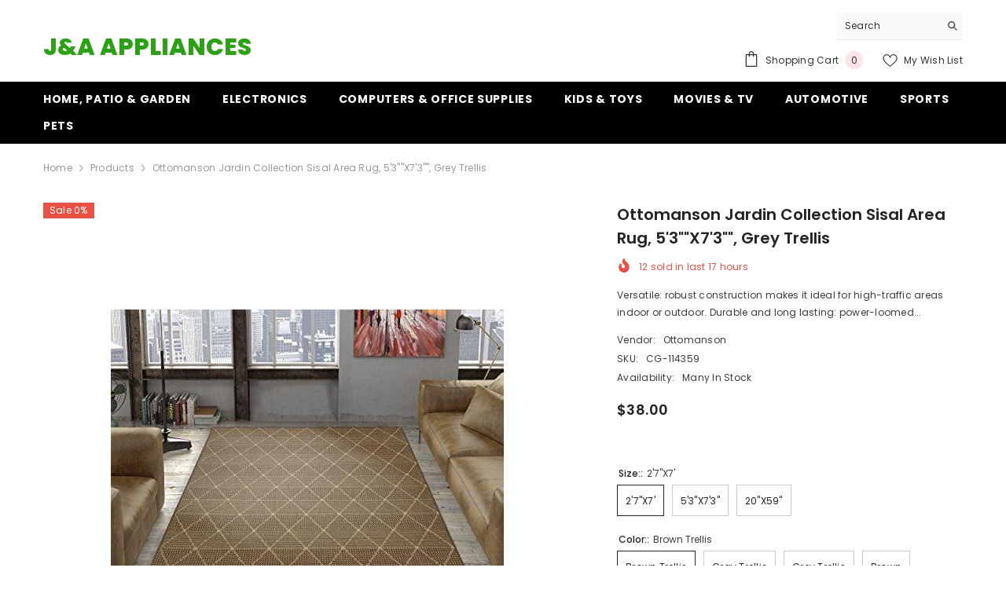

--- FILE ---
content_type: text/html; charset=utf-8
request_url: https://jaappliancesllc.com/products/ottomanson-jardin-collection-sisal-area-rug-53x73-grey-trellis?variant=32200850538558&section_id=template--16569741475902__main
body_size: 19901
content:
<div id="shopify-section-template--16569741475902__main" class="shopify-section"><link href="//jaappliancesllc.com/cdn/shop/t/2/assets/component-product.css?v=140970341831967562841743870910" rel="stylesheet" type="text/css" media="all" />
<link href="//jaappliancesllc.com/cdn/shop/t/2/assets/component-price.css?v=39994775429705471691743870910" rel="stylesheet" type="text/css" media="all" />
<link href="//jaappliancesllc.com/cdn/shop/t/2/assets/component-badge.css?v=58385199191654577521743870909" rel="stylesheet" type="text/css" media="all" />
<link href="//jaappliancesllc.com/cdn/shop/t/2/assets/component-rte.css?v=82502160534158932881743870910" rel="stylesheet" type="text/css" media="all" />
<link href="//jaappliancesllc.com/cdn/shop/t/2/assets/component-share.css?v=23553761141326501681743870910" rel="stylesheet" type="text/css" media="all" />
<link href="//jaappliancesllc.com/cdn/shop/t/2/assets/component-tab.css?v=140244687997670630881743870911" rel="stylesheet" type="text/css" media="all" />
<link href="//jaappliancesllc.com/cdn/shop/t/2/assets/component-product-form.css?v=22444863787356217611743870910" rel="stylesheet" type="text/css" media="all" />
<link href="//jaappliancesllc.com/cdn/shop/t/2/assets/component-grid.css?v=14116691739327510611743870910" rel="stylesheet" type="text/css" media="all" />




    <style type="text/css">
    #ProductSection-template--16569741475902__main .productView-thumbnail .productView-thumbnail-link:after{
        padding-bottom: 148%;
    }

    #ProductSection-template--16569741475902__main .cursor-wrapper .counter {
        color: #191919;
    }

    #ProductSection-template--16569741475902__main .cursor-wrapper .counter #count-image:before {
        background-color: #191919;
    }

    #ProductSection-template--16569741475902__main .custom-cursor__inner .arrow:before,
    #ProductSection-template--16569741475902__main .custom-cursor__inner .arrow:after {
        background-color: #000000;
    }

    #ProductSection-template--16569741475902__main .tabs-contents .toggleLink,
    #ProductSection-template--16569741475902__main .tabs .tab .tab-title {
        font-size: 18px;
        font-weight: 600;
        text-transform: none;
        padding-top: 15px;
        padding-bottom: 15px;
    }

    

    

    @media (max-width: 1024px) {
        
    }

    @media (max-width: 550px) {
        #ProductSection-template--16569741475902__main .tabs-contents .toggleLink,
        #ProductSection-template--16569741475902__main .tabs .tab .tab-title {
            font-size: 16px;
        }
    }

    @media (max-width: 767px) {
        #ProductSection-template--16569741475902__main {
            padding-top: 0px;
            padding-bottom: 0px;
        }
        
        
        
    }

    @media (min-width: 1025px) {
        
    }

    @media (min-width: 768px) and (max-width: 1199px) {
        #ProductSection-template--16569741475902__main {
            padding-top: 0px;
            padding-bottom: 0px;
        }
    }

    @media (min-width: 1200px) {
        #ProductSection-template--16569741475902__main {
            padding-top: 0px;
            padding-bottom: 0px;
        }
    }
</style>
<script>
    window.product_inven_array_4626018828350 = {
        
            '32200850538558': '0',
        
            '32200850571326': '0',
        
            '32200850636862': '0',
        
            '32200850669630': '0',
        
            '32200850702398': '0',
        
            '32200850735166': '0',
        
            '32200850767934': '0',
        
            '32200850800702': '0',
        
            '32200850833470': '0',
        
            '32200850866238': '0',
        
            '32200850899006': '0',
        
            '32200850931774': '0',
        
    };

    window.selling_array_4626018828350 = {
        
            '32200850538558': 'deny',
        
            '32200850571326': 'deny',
        
            '32200850636862': 'deny',
        
            '32200850669630': 'deny',
        
            '32200850702398': 'deny',
        
            '32200850735166': 'deny',
        
            '32200850767934': 'deny',
        
            '32200850800702': 'deny',
        
            '32200850833470': 'deny',
        
            '32200850866238': 'deny',
        
            '32200850899006': 'deny',
        
            '32200850931774': 'deny',
        
    };

    window.subtotal = {
        show: true,
        style: 1,
        text: `Add To Cart - [value]`
    };
  
    window.variant_image_group = 'false';
  
</script><link rel="stylesheet" href="//jaappliancesllc.com/cdn/shop/t/2/assets/component-fancybox.css?v=162524859697928915511743870910" media="print" onload="this.media='all'">
    <noscript><link href="//jaappliancesllc.com/cdn/shop/t/2/assets/component-fancybox.css?v=162524859697928915511743870910" rel="stylesheet" type="text/css" media="all" /></noscript><div class="vertical product-details product-default" data-section-id="template--16569741475902__main" data-section-type="product" id="ProductSection-template--16569741475902__main" data-has-combo="false" data-image-opo>
    
<div class="productView-moreItem moreItem-breadcrumb "
            style="--spacing-top: 10px;
            --spacing-bottom: 20px;
            --spacing-top-mb: 0px;
            --spacing-bottom-mb: 0px;
            --breadcrumb-bg:rgba(0,0,0,0);
            --breadcrumb-mb-bg: #f6f6f6;
            "
        >
            
                <div class="breadcrumb-bg">
            
                <div class="container">
                    

<link href="//jaappliancesllc.com/cdn/shop/t/2/assets/component-breadcrumb.css?v=52052498594031376181743870909" rel="stylesheet" type="text/css" media="all" /><breadcrumb-component class="breadcrumb-container style--line_clamp_1" data-collection-title="" data-collection-all="/collections/all">
        <nav class="breadcrumb breadcrumb-left" role="navigation" aria-label="breadcrumbs">
        <a class="link home-link" href="/">Home</a><span class="separate" aria-hidden="true"><svg xmlns="http://www.w3.org/2000/svg" viewBox="0 0 24 24"><path d="M 7.75 1.34375 L 6.25 2.65625 L 14.65625 12 L 6.25 21.34375 L 7.75 22.65625 L 16.75 12.65625 L 17.34375 12 L 16.75 11.34375 Z"></path></svg></span>
                <span>Ottomanson Jardin Collection sisal Area Rug, 5'3""X7'3"", Grey Trellis</span><span class="observe-element" style="width: 1px; height: 1px; background: transparent; display: inline-block; flex-shrink: 0;"></span>
        </nav>
    </breadcrumb-component>
    <script type="text/javascript">
        if (typeof breadcrumbComponentDeclare == 'undefined') {
            class BreadcrumbComponent extends HTMLElement {
                constructor() {
                    super();
                    this.firstPostCollection();
                    this.getCollection();
                }

                connectedCallback() {
                    this.firstLink = this.querySelector('.link.home-link')
                    this.lastLink = this.querySelector('.observe-element')
                    this.classList.add('initialized');
                    this.initObservers();
                }

                static createHandler(position = 'first', breadcrumb = null) {
                    const handler = (entries, observer) => {
                        entries.forEach(entry => {
                            if (breadcrumb == null) return observer.disconnect();
                            if (entry.isIntersecting ) {
                                breadcrumb.classList.add(`disable-${position}`);
                            } else {
                                breadcrumb.classList.remove(`disable-${position}`);
                            }
                        })
                    }
                    return handler;
                }

                initObservers() {
                    const scrollToFirstHandler = BreadcrumbComponent.createHandler('first', this);
                    const scrollToLastHandler = BreadcrumbComponent.createHandler('last', this);
                    
                    this.scrollToFirstObserver = new IntersectionObserver(scrollToFirstHandler, { threshold: 1 });
                    this.scrollToLastObserver = new IntersectionObserver(scrollToLastHandler, { threshold: 0.6 });

                    this.scrollToFirstObserver.observe(this.firstLink);
                    this.scrollToLastObserver.observe(this.lastLink);
                }

                firstPostCollection() {
                    if (!document.body.matches('.template-collection')) return;
                    this.postCollection(true);
                    this.checkCollection();
                }

                postCollection(showCollection) {
                    const title = this.dataset.collectionTitle ? this.dataset.collectionTitle : "Products";
                    let collection = {name: title, url: window.location.pathname, show: showCollection};
                    localStorage.setItem('_breadcrumb_collection', JSON.stringify(collection));
                }

                checkCollection() {
                    document.addEventListener("click", (event) => {
                        const target = event.target;
                        if (!target.matches('.card-link')) return;
                        target.closest('.shopify-section[id*="product-grid"]') == null ? this.postCollection(false) : this.postCollection(true);
                    });
                }

                getCollection() {
                    if (!document.body.matches('.template-product')) return;
                    const collection = JSON.parse(localStorage.getItem('_breadcrumb_collection'));
                    let checkCollection = document.referrer.indexOf('/collections/') !== -1 && (new URL(document.referrer)).pathname == collection.url && collection && collection.show ? true : false;
                    const breadcrumb = `<a class="breadcrumb-collection animate--text" href="${checkCollection ? collection.url : this.dataset.collectionAll}">${checkCollection ? collection.name : "Products"}</a><span class="separate animate--text" aria-hidden="true"><svg xmlns="http://www.w3.org/2000/svg" viewBox="0 0 24 24"><path d="M 7.75 1.34375 L 6.25 2.65625 L 14.65625 12 L 6.25 21.34375 L 7.75 22.65625 L 16.75 12.65625 L 17.34375 12 L 16.75 11.34375 Z"></path></svg></span>`;
                    this.querySelectorAll('.separate')[0]?.insertAdjacentHTML("afterend", breadcrumb);
                }
            }   

            window.addEventListener('load', () => {
                customElements.define('breadcrumb-component', BreadcrumbComponent);
            })

            var breadcrumbComponentDeclare = BreadcrumbComponent;
        }
    </script>
                </div>
            
                </div>
            
        </div>
    
    <div class="container productView-container">
        <div class="productView halo-productView layout-3 positionMainImage--left productView-sticky" data-product-handle="ottomanson-jardin-collection-sisal-area-rug-53x73-grey-trellis"><div class="productView-top">
                    <div class="halo-productView-left productView-images clearfix" data-image-gallery><div class="cursor-wrapper handleMouseLeave">
                                <div class="custom-cursor custom-cursor__outer">
                                    <div class="custom-cursor custom-cursor__inner">
                                        <span class="arrow arrow-bar fadeIn"></span>
                                    </div>
                                </div>
                            </div><div class="productView-images-wrapper" data-video-popup>
                            <div class="productView-image-wrapper"><div class="productView-badge badge-left halo-productBadges halo-productBadges--left date-175038129 date1-2025"
        data-text-sale-badge="Sale"
        
        data-new-badge-number="30"
    ></div>
<div class="productView-nav style-1 image-fit-unset" 
                                    data-image-gallery-main
                                    data-arrows-desk="false"
                                    data-arrows-mobi="true"
                                    data-counter-mobi="true"
                                    data-media-count="9"
                                ><div class="productView-image productView-image-adapt fit-unset" data-index="1">
                                                    <div class="productView-img-container product-single__media" data-media-id="7747269328958"
                                                        
                                                    >
                                                        <div 
                                                            class="media" 
                                                             
                                                             data-fancybox="images" href="//jaappliancesllc.com/cdn/shop/products/51XSxxBdhfL.jpg?v=1594030454" 
                                                        >
                                                            <img id="product-featured-image-7747269328958"
                                                                srcset="//jaappliancesllc.com/cdn/shop/products/51XSxxBdhfL.jpg?v=1594030454"
                                                                src="//jaappliancesllc.com/cdn/shop/products/51XSxxBdhfL.jpg?v=1594030454"
                                                                data-src="//jaappliancesllc.com/cdn/shop/products/51XSxxBdhfL.jpg?v=1594030454"
                                                                alt=""
                                                                sizes="(min-width: 2000px) 1500px, (min-width: 1200px) 1200px, (min-width: 768px) calc((100vw - 30px) / 2), calc(100vw - 20px)"
                                                                width="500"
                                                                height="400"
                                                                data-sizes="auto"
                                                                data-main-image
                                                                data-index="1"
                                                                data-cursor-image
                                                                
                                                            /></div>
                                                    </div>
                                                </div><div class="productView-image productView-image-adapt fit-unset" data-index="2">
                                                    <div class="productView-img-container product-single__media" data-media-id="7747269361726"
                                                        
                                                    >
                                                        <div 
                                                            class="media" 
                                                             
                                                             data-fancybox="images" href="//jaappliancesllc.com/cdn/shop/products/51u3qshpYfL.jpg?v=1594030454" 
                                                        >
                                                            <img id="product-featured-image-7747269361726"
                                                                data-srcset="//jaappliancesllc.com/cdn/shop/products/51u3qshpYfL.jpg?v=1594030454"
                                                                
                                                                data-src="//jaappliancesllc.com/cdn/shop/products/51u3qshpYfL.jpg?v=1594030454"
                                                                alt=""
                                                                sizes="(min-width: 2000px) 1500px, (min-width: 1200px) 1200px, (min-width: 768px) calc((100vw - 30px) / 2), calc(100vw - 20px)"
                                                                width="500"
                                                                height="441"
                                                                data-sizes="auto"
                                                                data-main-image
                                                                data-index="2"
                                                                data-cursor-image
                                                                class="lazyload" loading="lazy"
                                                            /><span class="data-lazy-loading"></span></div>
                                                    </div>
                                                </div><div class="productView-image productView-image-adapt fit-unset" data-index="3">
                                                    <div class="productView-img-container product-single__media" data-media-id="7747269394494"
                                                        
                                                    >
                                                        <div 
                                                            class="media" 
                                                             
                                                             data-fancybox="images" href="//jaappliancesllc.com/cdn/shop/products/51xW6c3e-mL.jpg?v=1594030454" 
                                                        >
                                                            <img id="product-featured-image-7747269394494"
                                                                data-srcset="//jaappliancesllc.com/cdn/shop/products/51xW6c3e-mL.jpg?v=1594030454"
                                                                
                                                                data-src="//jaappliancesllc.com/cdn/shop/products/51xW6c3e-mL.jpg?v=1594030454"
                                                                alt=""
                                                                sizes="(min-width: 2000px) 1500px, (min-width: 1200px) 1200px, (min-width: 768px) calc((100vw - 30px) / 2), calc(100vw - 20px)"
                                                                width="500"
                                                                height="400"
                                                                data-sizes="auto"
                                                                data-main-image
                                                                data-index="3"
                                                                data-cursor-image
                                                                class="lazyload" loading="lazy"
                                                            /><span class="data-lazy-loading"></span></div>
                                                    </div>
                                                </div><div class="productView-image productView-image-adapt fit-unset" data-index="4">
                                                    <div class="productView-img-container product-single__media" data-media-id="7747269427262"
                                                        
                                                    >
                                                        <div 
                                                            class="media" 
                                                             
                                                             data-fancybox="images" href="//jaappliancesllc.com/cdn/shop/products/5131gycXUGL.jpg?v=1594030454" 
                                                        >
                                                            <img id="product-featured-image-7747269427262"
                                                                data-srcset="//jaappliancesllc.com/cdn/shop/products/5131gycXUGL.jpg?v=1594030454"
                                                                
                                                                data-src="//jaappliancesllc.com/cdn/shop/products/5131gycXUGL.jpg?v=1594030454"
                                                                alt=""
                                                                sizes="(min-width: 2000px) 1500px, (min-width: 1200px) 1200px, (min-width: 768px) calc((100vw - 30px) / 2), calc(100vw - 20px)"
                                                                width="500"
                                                                height="441"
                                                                data-sizes="auto"
                                                                data-main-image
                                                                data-index="4"
                                                                data-cursor-image
                                                                class="lazyload" loading="lazy"
                                                            /><span class="data-lazy-loading"></span></div>
                                                    </div>
                                                </div><div class="productView-image productView-image-adapt fit-unset" data-index="5">
                                                    <div class="productView-img-container product-single__media" data-media-id="7747269460030"
                                                        
                                                    >
                                                        <div 
                                                            class="media" 
                                                             
                                                             data-fancybox="images" href="//jaappliancesllc.com/cdn/shop/products/51xW6c3e-mL._UL1500.jpg?v=1594030454" 
                                                        >
                                                            <img id="product-featured-image-7747269460030"
                                                                data-srcset="//jaappliancesllc.com/cdn/shop/products/51xW6c3e-mL._UL1500.jpg?v=1594030454"
                                                                
                                                                data-src="//jaappliancesllc.com/cdn/shop/products/51xW6c3e-mL._UL1500.jpg?v=1594030454"
                                                                alt=""
                                                                sizes="(min-width: 2000px) 1500px, (min-width: 1200px) 1200px, (min-width: 768px) calc((100vw - 30px) / 2), calc(100vw - 20px)"
                                                                width="1500"
                                                                height="1200"
                                                                data-sizes="auto"
                                                                data-main-image
                                                                data-index="5"
                                                                data-cursor-image
                                                                class="lazyload" loading="lazy"
                                                            /><span class="data-lazy-loading"></span></div>
                                                    </div>
                                                </div><div class="productView-image productView-image-adapt fit-unset" data-index="6">
                                                    <div class="productView-img-container product-single__media" data-media-id="7747269492798"
                                                        
                                                    >
                                                        <div 
                                                            class="media" 
                                                             
                                                             data-fancybox="images" href="//jaappliancesllc.com/cdn/shop/products/61tcyqBV3aL._UL1500.jpg?v=1594030454" 
                                                        >
                                                            <img id="product-featured-image-7747269492798"
                                                                data-srcset="//jaappliancesllc.com/cdn/shop/products/61tcyqBV3aL._UL1500.jpg?v=1594030454"
                                                                
                                                                data-src="//jaappliancesllc.com/cdn/shop/products/61tcyqBV3aL._UL1500.jpg?v=1594030454"
                                                                alt=""
                                                                sizes="(min-width: 2000px) 1500px, (min-width: 1200px) 1200px, (min-width: 768px) calc((100vw - 30px) / 2), calc(100vw - 20px)"
                                                                width="1500"
                                                                height="1500"
                                                                data-sizes="auto"
                                                                data-main-image
                                                                data-index="6"
                                                                data-cursor-image
                                                                class="lazyload" loading="lazy"
                                                            /><span class="data-lazy-loading"></span></div>
                                                    </div>
                                                </div><div class="productView-image productView-image-adapt fit-unset" data-index="7">
                                                    <div class="productView-img-container product-single__media" data-media-id="7747269525566"
                                                        
                                                    >
                                                        <div 
                                                            class="media" 
                                                             
                                                             data-fancybox="images" href="//jaappliancesllc.com/cdn/shop/products/51m_2BGtyQ5ML._UL1500.jpg?v=1594030454" 
                                                        >
                                                            <img id="product-featured-image-7747269525566"
                                                                data-srcset="//jaappliancesllc.com/cdn/shop/products/51m_2BGtyQ5ML._UL1500.jpg?v=1594030454"
                                                                
                                                                data-src="//jaappliancesllc.com/cdn/shop/products/51m_2BGtyQ5ML._UL1500.jpg?v=1594030454"
                                                                alt=""
                                                                sizes="(min-width: 2000px) 1500px, (min-width: 1200px) 1200px, (min-width: 768px) calc((100vw - 30px) / 2), calc(100vw - 20px)"
                                                                width="1500"
                                                                height="1185"
                                                                data-sizes="auto"
                                                                data-main-image
                                                                data-index="7"
                                                                data-cursor-image
                                                                class="lazyload" loading="lazy"
                                                            /><span class="data-lazy-loading"></span></div>
                                                    </div>
                                                </div><div class="productView-image productView-image-adapt fit-unset" data-index="8">
                                                    <div class="productView-img-container product-single__media" data-media-id="7747269558334"
                                                        
                                                    >
                                                        <div 
                                                            class="media" 
                                                             
                                                             data-fancybox="images" href="//jaappliancesllc.com/cdn/shop/products/617CdwLrJ2L._UL1500.jpg?v=1594030454" 
                                                        >
                                                            <img id="product-featured-image-7747269558334"
                                                                data-srcset="//jaappliancesllc.com/cdn/shop/products/617CdwLrJ2L._UL1500.jpg?v=1594030454"
                                                                
                                                                data-src="//jaappliancesllc.com/cdn/shop/products/617CdwLrJ2L._UL1500.jpg?v=1594030454"
                                                                alt=""
                                                                sizes="(min-width: 2000px) 1500px, (min-width: 1200px) 1200px, (min-width: 768px) calc((100vw - 30px) / 2), calc(100vw - 20px)"
                                                                width="1500"
                                                                height="1500"
                                                                data-sizes="auto"
                                                                data-main-image
                                                                data-index="8"
                                                                data-cursor-image
                                                                class="lazyload" loading="lazy"
                                                            /><span class="data-lazy-loading"></span></div>
                                                    </div>
                                                </div><div class="productView-image productView-image-adapt fit-unset" data-index="9">
                                                    <div class="productView-img-container product-single__media" data-media-id="7747269591102"
                                                        
                                                    >
                                                        <div 
                                                            class="media" 
                                                             
                                                             data-fancybox="images" href="//jaappliancesllc.com/cdn/shop/products/360_icon_73x73v2._UL1500_b4277073-3fe4-4dce-914a-7020ff218138.jpg?v=1594030454" 
                                                        >
                                                            <img id="product-featured-image-7747269591102"
                                                                data-srcset="//jaappliancesllc.com/cdn/shop/products/360_icon_73x73v2._UL1500_b4277073-3fe4-4dce-914a-7020ff218138.jpg?v=1594030454"
                                                                
                                                                data-src="//jaappliancesllc.com/cdn/shop/products/360_icon_73x73v2._UL1500_b4277073-3fe4-4dce-914a-7020ff218138.jpg?v=1594030454"
                                                                alt=""
                                                                sizes="(min-width: 2000px) 1500px, (min-width: 1200px) 1200px, (min-width: 768px) calc((100vw - 30px) / 2), calc(100vw - 20px)"
                                                                width="1500"
                                                                height="1500"
                                                                data-sizes="auto"
                                                                data-main-image
                                                                data-index="9"
                                                                data-cursor-image
                                                                class="lazyload" loading="lazy"
                                                            /><span class="data-lazy-loading"></span></div>
                                                    </div>
                                                </div></div><div class="productView-videoPopup"></div><div class="productView-iconZoom">
                                        <svg  class="icon icon-zoom-1" xmlns="http://www.w3.org/2000/svg" aria-hidden="true" focusable="false" role="presentation" viewBox="0 0 448 512"><path d="M416 176V86.63L246.6 256L416 425.4V336c0-8.844 7.156-16 16-16s16 7.156 16 16v128c0 8.844-7.156 16-16 16h-128c-8.844 0-16-7.156-16-16s7.156-16 16-16h89.38L224 278.6L54.63 448H144C152.8 448 160 455.2 160 464S152.8 480 144 480h-128C7.156 480 0 472.8 0 464v-128C0 327.2 7.156 320 16 320S32 327.2 32 336v89.38L201.4 256L32 86.63V176C32 184.8 24.84 192 16 192S0 184.8 0 176v-128C0 39.16 7.156 32 16 32h128C152.8 32 160 39.16 160 48S152.8 64 144 64H54.63L224 233.4L393.4 64H304C295.2 64 288 56.84 288 48S295.2 32 304 32h128C440.8 32 448 39.16 448 48v128C448 184.8 440.8 192 432 192S416 184.8 416 176z"></path></svg>
                                    </div></div><div class="productView-thumbnail-wrapper">
                                    <div class="productView-for clearfix" data-max-thumbnail-to-show="4"><div class="productView-thumbnail" data-media-id="template--16569741475902__main-7747269328958">
                                                        <div class="productView-thumbnail-link" data-image="//jaappliancesllc.com/cdn/shop/products/51XSxxBdhfL_large.jpg?v=1594030454">
                                                            <img srcset="//jaappliancesllc.com/cdn/shop/products/51XSxxBdhfL_medium.jpg?v=1594030454" src="//jaappliancesllc.com/cdn/shop/products/51XSxxBdhfL_medium.jpg?v=1594030454" alt="Ottomanson Jardin Collection sisal Area Rug, 5&#39;3&quot;&quot;X7&#39;3&quot;&quot;, Grey Trellis"  /></div>
                                                    </div><div class="productView-thumbnail" data-media-id="template--16569741475902__main-7747269361726">
                                                        <div class="productView-thumbnail-link" data-image="//jaappliancesllc.com/cdn/shop/products/51u3qshpYfL_large.jpg?v=1594030454">
                                                            <img srcset="//jaappliancesllc.com/cdn/shop/products/51u3qshpYfL_medium.jpg?v=1594030454" src="//jaappliancesllc.com/cdn/shop/products/51u3qshpYfL_medium.jpg?v=1594030454" alt="Ottomanson Jardin Collection sisal Area Rug, 5&#39;3&quot;&quot;X7&#39;3&quot;&quot;, Grey Trellis"  /></div>
                                                    </div><div class="productView-thumbnail" data-media-id="template--16569741475902__main-7747269394494">
                                                        <div class="productView-thumbnail-link" data-image="//jaappliancesllc.com/cdn/shop/products/51xW6c3e-mL_large.jpg?v=1594030454">
                                                            <img srcset="//jaappliancesllc.com/cdn/shop/products/51xW6c3e-mL_medium.jpg?v=1594030454" src="//jaappliancesllc.com/cdn/shop/products/51xW6c3e-mL_medium.jpg?v=1594030454" alt="Ottomanson Jardin Collection sisal Area Rug, 5&#39;3&quot;&quot;X7&#39;3&quot;&quot;, Grey Trellis"  /></div>
                                                    </div><div class="productView-thumbnail" data-media-id="template--16569741475902__main-7747269427262">
                                                        <div class="productView-thumbnail-link" data-image="//jaappliancesllc.com/cdn/shop/products/5131gycXUGL_large.jpg?v=1594030454">
                                                            <img srcset="//jaappliancesllc.com/cdn/shop/products/5131gycXUGL_medium.jpg?v=1594030454" src="//jaappliancesllc.com/cdn/shop/products/5131gycXUGL_medium.jpg?v=1594030454" alt="Ottomanson Jardin Collection sisal Area Rug, 5&#39;3&quot;&quot;X7&#39;3&quot;&quot;, Grey Trellis"  /></div>
                                                    </div><div class="productView-thumbnail" data-media-id="template--16569741475902__main-7747269460030">
                                                        <div class="productView-thumbnail-link" data-image="//jaappliancesllc.com/cdn/shop/products/51xW6c3e-mL._UL1500_large.jpg?v=1594030454">
                                                            <img data-srcset="//jaappliancesllc.com/cdn/shop/products/51xW6c3e-mL._UL1500_medium.jpg?v=1594030454"  alt="Ottomanson Jardin Collection sisal Area Rug, 5&#39;3&quot;&quot;X7&#39;3&quot;&quot;, Grey Trellis" class="lazyload" loading="lazy" /><span class="data-lazy-loading"></span></div>
                                                    </div><div class="productView-thumbnail" data-media-id="template--16569741475902__main-7747269492798">
                                                        <div class="productView-thumbnail-link" data-image="//jaappliancesllc.com/cdn/shop/products/61tcyqBV3aL._UL1500_large.jpg?v=1594030454">
                                                            <img data-srcset="//jaappliancesllc.com/cdn/shop/products/61tcyqBV3aL._UL1500_medium.jpg?v=1594030454"  alt="Ottomanson Jardin Collection sisal Area Rug, 5&#39;3&quot;&quot;X7&#39;3&quot;&quot;, Grey Trellis" class="lazyload" loading="lazy" /><span class="data-lazy-loading"></span></div>
                                                    </div><div class="productView-thumbnail" data-media-id="template--16569741475902__main-7747269525566">
                                                        <div class="productView-thumbnail-link" data-image="//jaappliancesllc.com/cdn/shop/products/51m_2BGtyQ5ML._UL1500_large.jpg?v=1594030454">
                                                            <img data-srcset="//jaappliancesllc.com/cdn/shop/products/51m_2BGtyQ5ML._UL1500_medium.jpg?v=1594030454"  alt="Ottomanson Jardin Collection sisal Area Rug, 5&#39;3&quot;&quot;X7&#39;3&quot;&quot;, Grey Trellis" class="lazyload" loading="lazy" /><span class="data-lazy-loading"></span></div>
                                                    </div><div class="productView-thumbnail" data-media-id="template--16569741475902__main-7747269558334">
                                                        <div class="productView-thumbnail-link" data-image="//jaappliancesllc.com/cdn/shop/products/617CdwLrJ2L._UL1500_large.jpg?v=1594030454">
                                                            <img data-srcset="//jaappliancesllc.com/cdn/shop/products/617CdwLrJ2L._UL1500_medium.jpg?v=1594030454"  alt="Ottomanson Jardin Collection sisal Area Rug, 5&#39;3&quot;&quot;X7&#39;3&quot;&quot;, Grey Trellis" class="lazyload" loading="lazy" /><span class="data-lazy-loading"></span></div>
                                                    </div><div class="productView-thumbnail" data-media-id="template--16569741475902__main-7747269591102">
                                                        <div class="productView-thumbnail-link" data-image="//jaappliancesllc.com/cdn/shop/products/360_icon_73x73v2._UL1500_b4277073-3fe4-4dce-914a-7020ff218138_large.jpg?v=1594030454">
                                                            <img data-srcset="//jaappliancesllc.com/cdn/shop/products/360_icon_73x73v2._UL1500_b4277073-3fe4-4dce-914a-7020ff218138_medium.jpg?v=1594030454"  alt="Ottomanson Jardin Collection sisal Area Rug, 5&#39;3&quot;&quot;X7&#39;3&quot;&quot;, Grey Trellis" class="lazyload" loading="lazy" /><span class="data-lazy-loading"></span></div>
                                                    </div></div>
                                </div></div>
                    </div>
                    <div class="halo-productView-right productView-details clearfix">
                        <div class="productView-product clearfix"><div class="productView-moreItem"
                                            style="--spacing-top: 0px;
                                            --spacing-bottom: 10px"
                                        >
                                            <h1 class="productView-title" style="--color-title: #232323;--fontsize-text: 20px;--fontsize-mb-text: 18px;"><span>Ottomanson Jardin Collection sisal Area Rug, 5&#39;3&quot;&quot;X7&#39;3&quot;&quot;, Grey Trellis</span></h1>
                                        </div><div class="productView-moreItem"
                                                style="--spacing-top: 0px;
                                                --spacing-bottom: 14px;
                                                --color-text-sold-in: #e95144"
                                            >
                                                <div class="productView-meta clearfix"><div class="productView-soldProduct" data-sold-out-product data-item="3,5,6,7,8,10,12,15" data-hours="10,15,16,17,18,20,25,35" style="display: none;">
    <svg class="icon icon-fire-2" viewBox="0 0 384 512"><path d="M216 23.858c0-23.802-30.653-32.765-44.149-13.038C48 191.851 224 200 224 288c0 35.629-29.114 64.458-64.85 63.994C123.98 351.538 96 322.22 96 287.046v-85.51c0-21.703-26.471-32.225-41.432-16.504C27.801 213.158 0 261.332 0 320c0 105.869 86.131 192 192 192s192-86.131 192-192c0-170.29-168-193.003-168-296.142z"></path></svg>
    <span class="text">
        <span data-sold-out-number>2</span>
        sold in last
        <span data-sold-out-hours>8</span>
        hours
    </span>
</div>
</div>
                                            </div><div class="productView-moreItem"
                                            style="--spacing-top: 0px;
                                            --spacing-bottom: 12px"
                                        >
                                            <div class="productView-desc halo-text-format" 
        style="--color-text: #3c3c3c;
        --fontsize-text: 12px"
    >
        Versatile: robust construction makes it ideal for high-traffic areas indoor or outdoor. Durable and long lasting: power-loomed...
    </div>
                                        </div><div class="productView-moreItem"
                                                style="--spacing-top: 0px;
                                                --spacing-bottom: 18px"
                                            >
                                                <div class="productView-info" style="--color-border: #e6e6e6"><div class="productView-info-item">
            <span class="productView-info-name">
                Vendor:
            </span>
            <span class="productView-info-value"><a href="/collections/vendors?q=Ottomanson" title="Ottomanson">Ottomanson</a></span>
        </div><div class="productView-info-item" data-sku >
            <span class="productView-info-name">
                SKU:
            </span>
            <span class="productView-info-value">CG-114359</span>
        </div><div class="productView-info-item" data-inventory data-stock-level="none">
            <span class="productView-info-name">
                Availability:
            </span>
            <span class="productView-info-value">
                
                    Many In Stock
                
            </span>
        </div></div>
                                            </div>
                                        <div class="productView-moreItem"
                                            style="--spacing-top: 0px;
                                            --spacing-bottom: 17px;
                                            --fontsize-text: 18px"
                                        >
                                            
                                                <div class="productView-price no-js-hidden clearfix" id="product-price-4626018828350"><div class="price price--medium">
    <dl><div class="price__regular"><dd class="price__last"><span class="price-item price-item--regular">$38.00</span></dd>
        </div>
        <div class="price__sale"><dd class="price__compare" data-compare="3800"><s class="price-item price-item--regular">$38.00</s></dd><dd class="price__last" data-last="3800"><span class="price-item price-item--sale">$38.00</span></dd></div>
        <small class="unit-price caption hidden">
            <dt class="visually-hidden">Unit price</dt>
            <dd class="price__last"><span></span><span aria-hidden="true">/</span><span class="visually-hidden">&nbsp;per&nbsp;</span><span></span></dd>
        </small>
    </dl>
</div>
</div>
                                            
                                        </div>
                                            <div class="productView-moreItem"
    style="--spacing-top: 0px;
    --spacing-bottom: 8px;
    --color-text: "
>
    <div class="productView-hotStock style-2 is-hide" data-hot-stock="20" 12 ><span class="hotStock-text">
                Please hurry! Only 0 left in stock
            </span>
            <div class="hotStock-progress">
                <span class="hotStock-progress-item"></span>
            </div></div>
</div>

                                        
<div class="productView-moreItem"
                                                style="--spacing-top: 0px;
                                                --spacing-bottom: 20px"
                                            >
                                                <div class="productView-countDown-wrapper"><div class="productView-countDown countdown_4626018828350 style-2 clearfix" data-countdown-id="4626018828350" data-countdown="Dec 31, 2025 18:00:00">
            <span class="text animated-loading">
                <span>Limited-Time Offers, End in:</span>
            </span>
            <span class="num animated-loading">
                <span>151<span>D</span></span>
            </span>
            <span class="num animated-loading">
                <span>8<span>H</span></span>
            </span>
            <span class="num animated-loading">
                <span>23<span>M</span></span>
            </span>
            <span class="num animated-loading">
                <span>0<span>S</span></span>
            </span>
        </div></div>
                                            </div>
                                            <div class="productView-moreItem productView-moreItem-product-variant"
                                                style="--spacing-top: 0px;
                                                --spacing-bottom: 0px"
                                            ><div class="productView-options" style="--color-border: #e6e6e6" data-lang="en" data-default-lang="us"><div class="productView-variants halo-productOptions" id="product-option-4626018828350"  data-type="button"><variant-radios class="no-js-hidden product-option has-default" data-product="4626018828350" data-section="template--16569741475902__main" data-url="/products/ottomanson-jardin-collection-sisal-area-rug-53x73-grey-trellis"><fieldset class="js product-form__input clearfix" data-product-attribute="set-rectangle" data-option-index="0">
                            <legend class="form__label">
                                Size::
                                <span data-header-option>
                                    2'7"X7'
                                </span>
                            </legend><input class="product-form__radio" type="radio" id="option-4626018828350-Size:-0"
                                        name="Size:"
                                        value="2&#39;7&quot;X7&#39;"
                                        checked
                                        
                                        data-variant-id="32200850538558"
                                    ><label class="product-form__label available" for="option-4626018828350-Size:-0" data-variant-id="32200850538558">
                                            <span class="text">2'7"X7'</span>
                                        </label><input class="product-form__radio" type="radio" id="option-4626018828350-Size:-4"
                                        name="Size:"
                                        value="5&#39;3&quot;X7&#39;3&quot;"
                                        
                                        
                                        data-variant-id="32200850702398"
                                    ><label class="product-form__label available" for="option-4626018828350-Size:-4" data-variant-id="32200850702398">
                                            <span class="text">5'3"X7'3"</span>
                                        </label><input class="product-form__radio" type="radio" id="option-4626018828350-Size:-8"
                                        name="Size:"
                                        value="20&quot;X59&quot;"
                                        
                                        
                                        data-variant-id="32200850833470"
                                    ><label class="product-form__label available" for="option-4626018828350-Size:-8" data-variant-id="32200850833470">
                                            <span class="text">20"X59"</span>
                                        </label></fieldset><fieldset class="js product-form__input clearfix" data-product-attribute="set-rectangle" data-option-index="1">
                            <legend class="form__label">
                                Color::
                                <span data-header-option>
                                    Brown Trellis
                                </span>
                            </legend><input class="product-form__radio" type="radio" id="option-4626018828350-Color:-0"
                                        name="Color:"
                                        value="Brown Trellis"
                                        checked
                                        
                                        data-variant-id="32200850538558"
                                    ><label class="product-form__label available" for="option-4626018828350-Color:-0" data-variant-id="32200850538558">
                                            <span class="text">Brown Trellis</span>
                                        </label><input class="product-form__radio" type="radio" id="option-4626018828350-Color:-1"
                                        name="Color:"
                                        value="Gray Trellis"
                                        
                                        
                                        data-variant-id="32200850571326"
                                    ><label class="product-form__label available" for="option-4626018828350-Color:-1" data-variant-id="32200850571326">
                                            <span class="text">Gray Trellis</span>
                                        </label><input class="product-form__radio" type="radio" id="option-4626018828350-Color:-2"
                                        name="Color:"
                                        value="Grey Trellis"
                                        
                                        
                                        data-variant-id="32200850636862"
                                    ><label class="product-form__label available" for="option-4626018828350-Color:-2" data-variant-id="32200850636862">
                                            <span class="text">Grey Trellis</span>
                                        </label><input class="product-form__radio" type="radio" id="option-4626018828350-Color:-3"
                                        name="Color:"
                                        value="Brown"
                                        
                                        
                                        data-variant-id="32200850669630"
                                    ><label class="product-form__label available" for="option-4626018828350-Color:-3" data-variant-id="32200850669630">
                                            <span class="text">Brown</span>
                                        </label></fieldset><script type="application/json">
                        [{"id":32200850538558,"title":"2'7\"X7' \/ Brown Trellis","option1":"2'7\"X7'","option2":"Brown Trellis","option3":null,"sku":"CG-114359","requires_shipping":true,"taxable":true,"featured_image":{"id":15577200492606,"product_id":4626018828350,"position":1,"created_at":"2020-07-06T06:14:14-04:00","updated_at":"2020-07-06T06:14:14-04:00","alt":null,"width":500,"height":400,"src":"\/\/jaappliancesllc.com\/cdn\/shop\/products\/51XSxxBdhfL.jpg?v=1594030454","variant_ids":[32200850538558,32200850702398,32200850833470]},"available":true,"name":"Ottomanson Jardin Collection sisal Area Rug, 5'3\"\"X7'3\"\", Grey Trellis - 2'7\"X7' \/ Brown Trellis","public_title":"2'7\"X7' \/ Brown Trellis","options":["2'7\"X7'","Brown Trellis"],"price":3800,"weight":0,"compare_at_price":3800,"inventory_management":null,"barcode":null,"featured_media":{"alt":null,"id":7747269328958,"position":1,"preview_image":{"aspect_ratio":1.25,"height":400,"width":500,"src":"\/\/jaappliancesllc.com\/cdn\/shop\/products\/51XSxxBdhfL.jpg?v=1594030454"}},"requires_selling_plan":false,"selling_plan_allocations":[],"quantity_rule":{"min":1,"max":null,"increment":1}},{"id":32200850571326,"title":"2'7\"X7' \/ Gray Trellis","option1":"2'7\"X7'","option2":"Gray Trellis","option3":null,"sku":"CG-114360","requires_shipping":true,"taxable":true,"featured_image":{"id":15577200525374,"product_id":4626018828350,"position":2,"created_at":"2020-07-06T06:14:14-04:00","updated_at":"2020-07-06T06:14:14-04:00","alt":null,"width":500,"height":441,"src":"\/\/jaappliancesllc.com\/cdn\/shop\/products\/51u3qshpYfL.jpg?v=1594030454","variant_ids":[32200850571326,32200850735166,32200850866238]},"available":true,"name":"Ottomanson Jardin Collection sisal Area Rug, 5'3\"\"X7'3\"\", Grey Trellis - 2'7\"X7' \/ Gray Trellis","public_title":"2'7\"X7' \/ Gray Trellis","options":["2'7\"X7'","Gray Trellis"],"price":3800,"weight":0,"compare_at_price":3800,"inventory_management":null,"barcode":null,"featured_media":{"alt":null,"id":7747269361726,"position":2,"preview_image":{"aspect_ratio":1.134,"height":441,"width":500,"src":"\/\/jaappliancesllc.com\/cdn\/shop\/products\/51u3qshpYfL.jpg?v=1594030454"}},"requires_selling_plan":false,"selling_plan_allocations":[],"quantity_rule":{"min":1,"max":null,"increment":1}},{"id":32200850636862,"title":"2'7\"X7' \/ Grey Trellis","option1":"2'7\"X7'","option2":"Grey Trellis","option3":null,"sku":"CG-114361","requires_shipping":true,"taxable":true,"featured_image":{"id":15577200558142,"product_id":4626018828350,"position":3,"created_at":"2020-07-06T06:14:14-04:00","updated_at":"2020-07-06T06:14:14-04:00","alt":null,"width":500,"height":400,"src":"\/\/jaappliancesllc.com\/cdn\/shop\/products\/51xW6c3e-mL.jpg?v=1594030454","variant_ids":[32200850636862,32200850767934,32200850899006]},"available":true,"name":"Ottomanson Jardin Collection sisal Area Rug, 5'3\"\"X7'3\"\", Grey Trellis - 2'7\"X7' \/ Grey Trellis","public_title":"2'7\"X7' \/ Grey Trellis","options":["2'7\"X7'","Grey Trellis"],"price":3800,"weight":0,"compare_at_price":3800,"inventory_management":null,"barcode":null,"featured_media":{"alt":null,"id":7747269394494,"position":3,"preview_image":{"aspect_ratio":1.25,"height":400,"width":500,"src":"\/\/jaappliancesllc.com\/cdn\/shop\/products\/51xW6c3e-mL.jpg?v=1594030454"}},"requires_selling_plan":false,"selling_plan_allocations":[],"quantity_rule":{"min":1,"max":null,"increment":1}},{"id":32200850669630,"title":"2'7\"X7' \/ Brown","option1":"2'7\"X7'","option2":"Brown","option3":null,"sku":"CG-114362","requires_shipping":true,"taxable":true,"featured_image":{"id":15577200590910,"product_id":4626018828350,"position":4,"created_at":"2020-07-06T06:14:14-04:00","updated_at":"2020-07-06T06:14:14-04:00","alt":null,"width":500,"height":441,"src":"\/\/jaappliancesllc.com\/cdn\/shop\/products\/5131gycXUGL.jpg?v=1594030454","variant_ids":[32200850669630,32200850800702,32200850931774]},"available":true,"name":"Ottomanson Jardin Collection sisal Area Rug, 5'3\"\"X7'3\"\", Grey Trellis - 2'7\"X7' \/ Brown","public_title":"2'7\"X7' \/ Brown","options":["2'7\"X7'","Brown"],"price":3800,"weight":0,"compare_at_price":3800,"inventory_management":null,"barcode":null,"featured_media":{"alt":null,"id":7747269427262,"position":4,"preview_image":{"aspect_ratio":1.134,"height":441,"width":500,"src":"\/\/jaappliancesllc.com\/cdn\/shop\/products\/5131gycXUGL.jpg?v=1594030454"}},"requires_selling_plan":false,"selling_plan_allocations":[],"quantity_rule":{"min":1,"max":null,"increment":1}},{"id":32200850702398,"title":"5'3\"X7'3\" \/ Brown Trellis","option1":"5'3\"X7'3\"","option2":"Brown Trellis","option3":null,"sku":"CG-114363","requires_shipping":true,"taxable":true,"featured_image":{"id":15577200492606,"product_id":4626018828350,"position":1,"created_at":"2020-07-06T06:14:14-04:00","updated_at":"2020-07-06T06:14:14-04:00","alt":null,"width":500,"height":400,"src":"\/\/jaappliancesllc.com\/cdn\/shop\/products\/51XSxxBdhfL.jpg?v=1594030454","variant_ids":[32200850538558,32200850702398,32200850833470]},"available":true,"name":"Ottomanson Jardin Collection sisal Area Rug, 5'3\"\"X7'3\"\", Grey Trellis - 5'3\"X7'3\" \/ Brown Trellis","public_title":"5'3\"X7'3\" \/ Brown Trellis","options":["5'3\"X7'3\"","Brown Trellis"],"price":3800,"weight":0,"compare_at_price":3800,"inventory_management":null,"barcode":null,"featured_media":{"alt":null,"id":7747269328958,"position":1,"preview_image":{"aspect_ratio":1.25,"height":400,"width":500,"src":"\/\/jaappliancesllc.com\/cdn\/shop\/products\/51XSxxBdhfL.jpg?v=1594030454"}},"requires_selling_plan":false,"selling_plan_allocations":[],"quantity_rule":{"min":1,"max":null,"increment":1}},{"id":32200850735166,"title":"5'3\"X7'3\" \/ Gray Trellis","option1":"5'3\"X7'3\"","option2":"Gray Trellis","option3":null,"sku":"CG-114364","requires_shipping":true,"taxable":true,"featured_image":{"id":15577200525374,"product_id":4626018828350,"position":2,"created_at":"2020-07-06T06:14:14-04:00","updated_at":"2020-07-06T06:14:14-04:00","alt":null,"width":500,"height":441,"src":"\/\/jaappliancesllc.com\/cdn\/shop\/products\/51u3qshpYfL.jpg?v=1594030454","variant_ids":[32200850571326,32200850735166,32200850866238]},"available":true,"name":"Ottomanson Jardin Collection sisal Area Rug, 5'3\"\"X7'3\"\", Grey Trellis - 5'3\"X7'3\" \/ Gray Trellis","public_title":"5'3\"X7'3\" \/ Gray Trellis","options":["5'3\"X7'3\"","Gray Trellis"],"price":3800,"weight":0,"compare_at_price":3800,"inventory_management":null,"barcode":null,"featured_media":{"alt":null,"id":7747269361726,"position":2,"preview_image":{"aspect_ratio":1.134,"height":441,"width":500,"src":"\/\/jaappliancesllc.com\/cdn\/shop\/products\/51u3qshpYfL.jpg?v=1594030454"}},"requires_selling_plan":false,"selling_plan_allocations":[],"quantity_rule":{"min":1,"max":null,"increment":1}},{"id":32200850767934,"title":"5'3\"X7'3\" \/ Grey Trellis","option1":"5'3\"X7'3\"","option2":"Grey Trellis","option3":null,"sku":"CG-114365","requires_shipping":true,"taxable":true,"featured_image":{"id":15577200558142,"product_id":4626018828350,"position":3,"created_at":"2020-07-06T06:14:14-04:00","updated_at":"2020-07-06T06:14:14-04:00","alt":null,"width":500,"height":400,"src":"\/\/jaappliancesllc.com\/cdn\/shop\/products\/51xW6c3e-mL.jpg?v=1594030454","variant_ids":[32200850636862,32200850767934,32200850899006]},"available":true,"name":"Ottomanson Jardin Collection sisal Area Rug, 5'3\"\"X7'3\"\", Grey Trellis - 5'3\"X7'3\" \/ Grey Trellis","public_title":"5'3\"X7'3\" \/ Grey Trellis","options":["5'3\"X7'3\"","Grey Trellis"],"price":3800,"weight":0,"compare_at_price":3800,"inventory_management":null,"barcode":null,"featured_media":{"alt":null,"id":7747269394494,"position":3,"preview_image":{"aspect_ratio":1.25,"height":400,"width":500,"src":"\/\/jaappliancesllc.com\/cdn\/shop\/products\/51xW6c3e-mL.jpg?v=1594030454"}},"requires_selling_plan":false,"selling_plan_allocations":[],"quantity_rule":{"min":1,"max":null,"increment":1}},{"id":32200850800702,"title":"5'3\"X7'3\" \/ Brown","option1":"5'3\"X7'3\"","option2":"Brown","option3":null,"sku":"CG-114366","requires_shipping":true,"taxable":true,"featured_image":{"id":15577200590910,"product_id":4626018828350,"position":4,"created_at":"2020-07-06T06:14:14-04:00","updated_at":"2020-07-06T06:14:14-04:00","alt":null,"width":500,"height":441,"src":"\/\/jaappliancesllc.com\/cdn\/shop\/products\/5131gycXUGL.jpg?v=1594030454","variant_ids":[32200850669630,32200850800702,32200850931774]},"available":true,"name":"Ottomanson Jardin Collection sisal Area Rug, 5'3\"\"X7'3\"\", Grey Trellis - 5'3\"X7'3\" \/ Brown","public_title":"5'3\"X7'3\" \/ Brown","options":["5'3\"X7'3\"","Brown"],"price":3800,"weight":0,"compare_at_price":3800,"inventory_management":null,"barcode":null,"featured_media":{"alt":null,"id":7747269427262,"position":4,"preview_image":{"aspect_ratio":1.134,"height":441,"width":500,"src":"\/\/jaappliancesllc.com\/cdn\/shop\/products\/5131gycXUGL.jpg?v=1594030454"}},"requires_selling_plan":false,"selling_plan_allocations":[],"quantity_rule":{"min":1,"max":null,"increment":1}},{"id":32200850833470,"title":"20\"X59\" \/ Brown Trellis","option1":"20\"X59\"","option2":"Brown Trellis","option3":null,"sku":"CG-114367","requires_shipping":true,"taxable":true,"featured_image":{"id":15577200492606,"product_id":4626018828350,"position":1,"created_at":"2020-07-06T06:14:14-04:00","updated_at":"2020-07-06T06:14:14-04:00","alt":null,"width":500,"height":400,"src":"\/\/jaappliancesllc.com\/cdn\/shop\/products\/51XSxxBdhfL.jpg?v=1594030454","variant_ids":[32200850538558,32200850702398,32200850833470]},"available":true,"name":"Ottomanson Jardin Collection sisal Area Rug, 5'3\"\"X7'3\"\", Grey Trellis - 20\"X59\" \/ Brown Trellis","public_title":"20\"X59\" \/ Brown Trellis","options":["20\"X59\"","Brown Trellis"],"price":3800,"weight":0,"compare_at_price":3800,"inventory_management":null,"barcode":null,"featured_media":{"alt":null,"id":7747269328958,"position":1,"preview_image":{"aspect_ratio":1.25,"height":400,"width":500,"src":"\/\/jaappliancesllc.com\/cdn\/shop\/products\/51XSxxBdhfL.jpg?v=1594030454"}},"requires_selling_plan":false,"selling_plan_allocations":[],"quantity_rule":{"min":1,"max":null,"increment":1}},{"id":32200850866238,"title":"20\"X59\" \/ Gray Trellis","option1":"20\"X59\"","option2":"Gray Trellis","option3":null,"sku":"CG-114368","requires_shipping":true,"taxable":true,"featured_image":{"id":15577200525374,"product_id":4626018828350,"position":2,"created_at":"2020-07-06T06:14:14-04:00","updated_at":"2020-07-06T06:14:14-04:00","alt":null,"width":500,"height":441,"src":"\/\/jaappliancesllc.com\/cdn\/shop\/products\/51u3qshpYfL.jpg?v=1594030454","variant_ids":[32200850571326,32200850735166,32200850866238]},"available":true,"name":"Ottomanson Jardin Collection sisal Area Rug, 5'3\"\"X7'3\"\", Grey Trellis - 20\"X59\" \/ Gray Trellis","public_title":"20\"X59\" \/ Gray Trellis","options":["20\"X59\"","Gray Trellis"],"price":3800,"weight":0,"compare_at_price":3800,"inventory_management":null,"barcode":null,"featured_media":{"alt":null,"id":7747269361726,"position":2,"preview_image":{"aspect_ratio":1.134,"height":441,"width":500,"src":"\/\/jaappliancesllc.com\/cdn\/shop\/products\/51u3qshpYfL.jpg?v=1594030454"}},"requires_selling_plan":false,"selling_plan_allocations":[],"quantity_rule":{"min":1,"max":null,"increment":1}},{"id":32200850899006,"title":"20\"X59\" \/ Grey Trellis","option1":"20\"X59\"","option2":"Grey Trellis","option3":null,"sku":"CG-114369","requires_shipping":true,"taxable":true,"featured_image":{"id":15577200558142,"product_id":4626018828350,"position":3,"created_at":"2020-07-06T06:14:14-04:00","updated_at":"2020-07-06T06:14:14-04:00","alt":null,"width":500,"height":400,"src":"\/\/jaappliancesllc.com\/cdn\/shop\/products\/51xW6c3e-mL.jpg?v=1594030454","variant_ids":[32200850636862,32200850767934,32200850899006]},"available":true,"name":"Ottomanson Jardin Collection sisal Area Rug, 5'3\"\"X7'3\"\", Grey Trellis - 20\"X59\" \/ Grey Trellis","public_title":"20\"X59\" \/ Grey Trellis","options":["20\"X59\"","Grey Trellis"],"price":3800,"weight":0,"compare_at_price":3800,"inventory_management":null,"barcode":null,"featured_media":{"alt":null,"id":7747269394494,"position":3,"preview_image":{"aspect_ratio":1.25,"height":400,"width":500,"src":"\/\/jaappliancesllc.com\/cdn\/shop\/products\/51xW6c3e-mL.jpg?v=1594030454"}},"requires_selling_plan":false,"selling_plan_allocations":[],"quantity_rule":{"min":1,"max":null,"increment":1}},{"id":32200850931774,"title":"20\"X59\" \/ Brown","option1":"20\"X59\"","option2":"Brown","option3":null,"sku":"CG-114370","requires_shipping":true,"taxable":true,"featured_image":{"id":15577200590910,"product_id":4626018828350,"position":4,"created_at":"2020-07-06T06:14:14-04:00","updated_at":"2020-07-06T06:14:14-04:00","alt":null,"width":500,"height":441,"src":"\/\/jaappliancesllc.com\/cdn\/shop\/products\/5131gycXUGL.jpg?v=1594030454","variant_ids":[32200850669630,32200850800702,32200850931774]},"available":true,"name":"Ottomanson Jardin Collection sisal Area Rug, 5'3\"\"X7'3\"\", Grey Trellis - 20\"X59\" \/ Brown","public_title":"20\"X59\" \/ Brown","options":["20\"X59\"","Brown"],"price":3800,"weight":0,"compare_at_price":3800,"inventory_management":null,"barcode":null,"featured_media":{"alt":null,"id":7747269427262,"position":4,"preview_image":{"aspect_ratio":1.134,"height":441,"width":500,"src":"\/\/jaappliancesllc.com\/cdn\/shop\/products\/5131gycXUGL.jpg?v=1594030454"}},"requires_selling_plan":false,"selling_plan_allocations":[],"quantity_rule":{"min":1,"max":null,"increment":1}}]
                    </script>
                </variant-radios></div>
        <noscript>
            <div class="product-form__input">
                <label class="form__label" for="Variants-template--16569741475902__main">
                    Product variants
                </label>
                <div class="select">
                <select name="id" id="Variants-template--16569741475902__main" class="select__select" form="product-form"><option
                            selected="selected"
                            
                            value="32200850538558"
                        >
                            2'7"X7' / Brown Trellis

                            - $38.00
                        </option><option
                            
                            
                            value="32200850571326"
                        >
                            2'7"X7' / Gray Trellis

                            - $38.00
                        </option><option
                            
                            
                            value="32200850636862"
                        >
                            2'7"X7' / Grey Trellis

                            - $38.00
                        </option><option
                            
                            
                            value="32200850669630"
                        >
                            2'7"X7' / Brown

                            - $38.00
                        </option><option
                            
                            
                            value="32200850702398"
                        >
                            5'3"X7'3" / Brown Trellis

                            - $38.00
                        </option><option
                            
                            
                            value="32200850735166"
                        >
                            5'3"X7'3" / Gray Trellis

                            - $38.00
                        </option><option
                            
                            
                            value="32200850767934"
                        >
                            5'3"X7'3" / Grey Trellis

                            - $38.00
                        </option><option
                            
                            
                            value="32200850800702"
                        >
                            5'3"X7'3" / Brown

                            - $38.00
                        </option><option
                            
                            
                            value="32200850833470"
                        >
                            20"X59" / Brown Trellis

                            - $38.00
                        </option><option
                            
                            
                            value="32200850866238"
                        >
                            20"X59" / Gray Trellis

                            - $38.00
                        </option><option
                            
                            
                            value="32200850899006"
                        >
                            20"X59" / Grey Trellis

                            - $38.00
                        </option><option
                            
                            
                            value="32200850931774"
                        >
                            20"X59" / Brown

                            - $38.00
                        </option></select>
            </div>
          </div>
        </noscript></div>
                                            </div>
                                        
<div class="productView-moreItem"
                                            style="--spacing-top: 0px;
                                            --spacing-bottom: 12px"
                                        >
                                            
                                        </div>


                                            <div class="productView-moreItem"
                                                style="--spacing-top: 0px;
                                                --spacing-bottom: 22px"
                                            >
                                                <div class="productView-perks"></div>
                                            </div>
                                        

                                            <div class="productView-moreItem"
                                                style="--spacing-top: 0px;
                                                --spacing-bottom: 15px"
                                            >
                                                <div class="productView-buttons"><form method="post" action="/cart/add" id="product-form-installment-4626018828350" accept-charset="UTF-8" class="installment caption-large" enctype="multipart/form-data"><input type="hidden" name="form_type" value="product" /><input type="hidden" name="utf8" value="✓" /><input type="hidden" name="id" value="32200850538558">
        
<input type="hidden" name="product-id" value="4626018828350" /><input type="hidden" name="section-id" value="template--16569741475902__main" /></form><product-form class="productView-form product-form"><form method="post" action="/cart/add" id="product-form-4626018828350" accept-charset="UTF-8" class="form" enctype="multipart/form-data" novalidate="novalidate" data-type="add-to-cart-form"><input type="hidden" name="form_type" value="product" /><input type="hidden" name="utf8" value="✓" /><div class="productView-group"><div class="productView-subtotal">
                            <span class="text">Subtotal: </span>
                            <span class="money-subtotal">$38.00</span>
                        </div><div class="pvGroup-row"><quantity-input class="productView-quantity quantity__group quantity__group--1 quantity__style--1 clearfix">
	    <label class="form-label quantity__label" for="quantity-4626018828350">
	        Quantity:
	    </label>
	    <div class="quantity__container">
		    <button type="button" name="minus" class="minus btn-quantity">
		    	<span class="visually-hidden">Decrease quantity for Ottomanson Jardin Collection sisal Area Rug, 5&amp;#39;3&amp;quot;&amp;quot;X7&amp;#39;3&amp;quot;&amp;quot;, Grey Trellis</span>
		    </button>
		    <input class="form-input quantity__input" type="number" name="quantity" min="1" value="1" inputmode="numeric" pattern="[0-9]*" id="quantity-4626018828350" data-product="4626018828350" data-price="3800">
		    <button type="button" name="plus" class="plus btn-quantity">
		    	<span class="visually-hidden">Increase quantity for Ottomanson Jardin Collection sisal Area Rug, 5&amp;#39;3&amp;quot;&amp;quot;X7&amp;#39;3&amp;quot;&amp;quot;, Grey Trellis</span>
		    </button>
	    </div>
	</quantity-input>
<div class="productView-groupTop">
                        <div class="productView-action" style="--atc-color: #ffffff;--atc-bg-color: #232323;--atc-border-color: #232323;--atc-color-hover: #232323;--atc-bg-color-hover: #ffffff;--atc-border-color-hover: #232323">
                            <input type="hidden" name="id" value="32200850538558">
                            <div class="product-form__buttons"><button type="submit" name="add" data-btn-addToCart class="product-form__submit button button--secondary an-horizontal-shaking button-text-change" id="product-add-to-cart">Add to cart
</button></div>
                        </div><div class="productView-wishlist clearfix">
                                <a data-wishlist href="#" data-wishlist-handle="ottomanson-jardin-collection-sisal-area-rug-53x73-grey-trellis" data-product-id="4626018828350"><span class="visually-hidden">Add to wishlist</span><svg xmlns="http://www.w3.org/2000/svg" viewBox="0 0 32 32" aria-hidden="true" focusable="false" role="presentation" class="icon icon-wishlist"><path d="M 9.5 5 C 5.363281 5 2 8.402344 2 12.5 C 2 13.929688 2.648438 15.167969 3.25 16.0625 C 3.851563 16.957031 4.46875 17.53125 4.46875 17.53125 L 15.28125 28.375 L 16 29.09375 L 16.71875 28.375 L 27.53125 17.53125 C 27.53125 17.53125 30 15.355469 30 12.5 C 30 8.402344 26.636719 5 22.5 5 C 19.066406 5 16.855469 7.066406 16 7.9375 C 15.144531 7.066406 12.933594 5 9.5 5 Z M 9.5 7 C 12.488281 7 15.25 9.90625 15.25 9.90625 L 16 10.75 L 16.75 9.90625 C 16.75 9.90625 19.511719 7 22.5 7 C 25.542969 7 28 9.496094 28 12.5 C 28 14.042969 26.125 16.125 26.125 16.125 L 16 26.25 L 5.875 16.125 C 5.875 16.125 5.390625 15.660156 4.90625 14.9375 C 4.421875 14.214844 4 13.273438 4 12.5 C 4 9.496094 6.457031 7 9.5 7 Z"/></svg></a>
                            </div><share-button class="share-button halo-socialShare productView-share style-2"><div class="share-content">
            <button class="share-button__button button"><svg class="icon" viewBox="0 0 227.216 227.216"><path d="M175.897,141.476c-13.249,0-25.11,6.044-32.98,15.518l-51.194-29.066c1.592-4.48,2.467-9.297,2.467-14.317c0-5.019-0.875-9.836-2.467-14.316l51.19-29.073c7.869,9.477,19.732,15.523,32.982,15.523c23.634,0,42.862-19.235,42.862-42.879C218.759,19.229,199.531,0,175.897,0C152.26,0,133.03,19.229,133.03,42.865c0,5.02,0.874,9.838,2.467,14.319L84.304,86.258c-7.869-9.472-19.729-15.514-32.975-15.514c-23.64,0-42.873,19.229-42.873,42.866c0,23.636,19.233,42.865,42.873,42.865c13.246,0,25.105-6.042,32.974-15.513l51.194,29.067c-1.593,4.481-2.468,9.3-2.468,14.321c0,23.636,19.23,42.865,42.867,42.865c23.634,0,42.862-19.23,42.862-42.865C218.759,160.71,199.531,141.476,175.897,141.476z M175.897,15c15.363,0,27.862,12.5,27.862,27.865c0,15.373-12.499,27.879-27.862,27.879c-15.366,0-27.867-12.506-27.867-27.879C148.03,27.5,160.531,15,175.897,15z M51.33,141.476c-15.369,0-27.873-12.501-27.873-27.865c0-15.366,12.504-27.866,27.873-27.866c15.363,0,27.861,12.5,27.861,27.866C79.191,128.975,66.692,141.476,51.33,141.476z M175.897,212.216c-15.366,0-27.867-12.501-27.867-27.865c0-15.37,12.501-27.875,27.867-27.875c15.363,0,27.862,12.505,27.862,27.875C203.759,199.715,191.26,212.216,175.897,212.216z"></path></svg> <span>Share</span></button>
            <div class="share-button__fallback">
                <div class="share-header">
                    <h2 class="share-title"><span>Share</span></h2>
                    <button type="button" class="share-button__close" aria-label="Close"><svg xmlns="http://www.w3.org/2000/svg" viewBox="0 0 48 48" ><path d="M 38.982422 6.9707031 A 2.0002 2.0002 0 0 0 37.585938 7.5859375 L 24 21.171875 L 10.414062 7.5859375 A 2.0002 2.0002 0 0 0 8.9785156 6.9804688 A 2.0002 2.0002 0 0 0 7.5859375 10.414062 L 21.171875 24 L 7.5859375 37.585938 A 2.0002 2.0002 0 1 0 10.414062 40.414062 L 24 26.828125 L 37.585938 40.414062 A 2.0002 2.0002 0 1 0 40.414062 37.585938 L 26.828125 24 L 40.414062 10.414062 A 2.0002 2.0002 0 0 0 38.982422 6.9707031 z"/></svg><span>Close</span></button>
                </div>
                <div class="wrapper-content">
                    <label class="form-label">Copy link</label>
                    <div class="share-group">
                        <div class="form-field">
                            <input type="text" class="field__input" id="url" value="https://jaappliancesllc.com/products/ottomanson-jardin-collection-sisal-area-rug-53x73-grey-trellis" placeholder="Link" data-url="https://jaappliancesllc.com/products/ottomanson-jardin-collection-sisal-area-rug-53x73-grey-trellis" onclick="this.select();" readonly>
                            <label class="field__label hiddenLabels" for="url">Link</label>
                        </div>
                        <button class="button button--primary button-copy"><svg class="icon icon-clipboard" width="11" height="13" fill="none" xmlns="http://www.w3.org/2000/svg" aria-hidden="true" focusable="false"><path fill-rule="evenodd" clip-rule="evenodd" d="M2 1a1 1 0 011-1h7a1 1 0 011 1v9a1 1 0 01-1 1V1H2zM1 2a1 1 0 00-1 1v9a1 1 0 001 1h7a1 1 0 001-1V3a1 1 0 00-1-1H1zm0 10V3h7v9H1z" fill="currentColor"/></svg>
 Copy link</button>
                    </div>
                    <span id="ShareMessage-4626018828350" class="share-button__message hidden" role="status" aria-hidden="true">Link copied to clipboard!</span><div class="share_toolbox clearfix"><label class="form-label">Share</label> <ul class="social-share"><li class="social-share__item"><a class="facebook" href="https://www.facebook.com/sharer/sharer.php?u=https://jaappliancesllc.com/products/ottomanson-jardin-collection-sisal-area-rug-53x73-grey-trellis" title='Facebook' data-no-instant rel="noopener noreferrer nofollow" target="_blank"><svg aria-hidden="true" focusable="false" role="presentation" xmlns="http://www.w3.org/2000/svg" viewBox="0 0 320 512" class="icon icon-facebook"><path d="M279.14 288l14.22-92.66h-88.91v-60.13c0-25.35 12.42-50.06 52.24-50.06h40.42V6.26S260.43 0 225.36 0c-73.22 0-121.08 44.38-121.08 124.72v70.62H22.89V288h81.39v224h100.17V288z"></path></svg></a></li><li class="social-share__item"><a class="twitter" href="http://twitter.com/share?text=Ottomanson%20Jardin%20Collection%20sisal%20Area%20Rug,%205'3%22%22X7'3%22%22,%20Grey%20Trellis&amp;url=https://jaappliancesllc.com/products/ottomanson-jardin-collection-sisal-area-rug-53x73-grey-trellis" title='Twitter' data-no-instant rel="noopener noreferrer nofollow" target="_blank"><svg aria-hidden="true" focusable="false" role="presentation" class="icon icon-twitter" viewBox="0 0 35 35">
<path d="M20.3306 15.2794L31.4059 3H28.7809L19.1669 13.6616L11.4844 3H2.625L14.2406 19.124L2.625 32H5.25L15.4044 20.7397L23.5178 32H32.3772L20.3306 15.2794ZM16.7366 19.2649L15.5597 17.6595L6.195 4.885H10.2266L17.7822 15.1945L18.9591 16.7999L28.7831 30.202H24.7516L16.7366 19.2649Z"></path>
</svg>
</a></li><li class="social-share__item"><a class="pinterest" href="http://pinterest.com/pin/create/button/?url=https://jaappliancesllc.com/products/ottomanson-jardin-collection-sisal-area-rug-53x73-grey-trellis&amp;media=http://jaappliancesllc.com/cdn/shop/products/51XSxxBdhfL.jpg?crop=center&height=1024&v=1594030454&width=1024&amp;description=Ottomanson%20Jardin%20Collection%20sisal%20Area%20Rug,%205'3%22%22X7'3%22%22,%20Grey%20Trellis" title='Pinterest' data-no-instant rel="noopener noreferrer nofollow" target="_blank"><svg aria-hidden="true" focusable="false" role="presentation" class="icon icon-pinterest" viewBox="0 0 17 18"><path d="M8.48.58a8.42 8.42 0 015.9 2.45 8.42 8.42 0 011.33 10.08 8.28 8.28 0 01-7.23 4.16 8.5 8.5 0 01-2.37-.32c.42-.68.7-1.29.85-1.8l.59-2.29c.14.28.41.52.8.73.4.2.8.31 1.24.31.87 0 1.65-.25 2.34-.75a4.87 4.87 0 001.6-2.05 7.3 7.3 0 00.56-2.93c0-1.3-.5-2.41-1.49-3.36a5.27 5.27 0 00-3.8-1.43c-.93 0-1.8.16-2.58.48A5.23 5.23 0 002.85 8.6c0 .75.14 1.41.43 1.98.28.56.7.96 1.27 1.2.1.04.19.04.26 0 .07-.03.12-.1.15-.2l.18-.68c.05-.15.02-.3-.11-.45a2.35 2.35 0 01-.57-1.63A3.96 3.96 0 018.6 4.8c1.09 0 1.94.3 2.54.89.61.6.92 1.37.92 2.32 0 .8-.11 1.54-.33 2.21a3.97 3.97 0 01-.93 1.62c-.4.4-.87.6-1.4.6-.43 0-.78-.15-1.06-.47-.27-.32-.36-.7-.26-1.13a111.14 111.14 0 01.47-1.6l.18-.73c.06-.26.09-.47.09-.65 0-.36-.1-.66-.28-.89-.2-.23-.47-.35-.83-.35-.45 0-.83.2-1.13.62-.3.41-.46.93-.46 1.56a4.1 4.1 0 00.18 1.15l.06.15c-.6 2.58-.95 4.1-1.08 4.54-.12.55-.16 1.2-.13 1.94a8.4 8.4 0 01-5-7.65c0-2.3.81-4.28 2.44-5.9A8.04 8.04 0 018.48.57z"></svg>
</a></li><li class="social-share__item"><a class="tumblr" href="//tumblr.com/widgets/share/tool?canonicalUrl=https://jaappliancesllc.com/products/ottomanson-jardin-collection-sisal-area-rug-53x73-grey-trellis" title='Tumblr' data-no-instant rel="noopener noreferrer nofollow" data-content="http://jaappliancesllc.com/cdn/shop/products/51XSxxBdhfL.jpg?crop=center&height=1024&v=1594030454&width=1024" target="_blank"><svg aria-hidden="true" focusable="false" role="presentation" class="icon icon-tumblr" viewBox="0 0 91 161"><path fill-rule="evenodd" d="M64 160.3c-24 0-42-12.3-42-41.8V71.3H.3V45.7c24-6.2 34-26.9 35.2-44.7h24.9v40.5h29v29.8h-29v41.1c0 12.3 6.2 16.6 16.1 16.6h14v31.3H64"></svg>
</a></li><li class="social-share__item"><a class="telegram" href="https://telegram.me/share/url?url=https://jaappliancesllc.com/products/ottomanson-jardin-collection-sisal-area-rug-53x73-grey-trellis" title='Telegram' data-no-instant rel="nofollow" target="_blank"><svg class="icon icon-telegram" role="presentation" viewBox="0 0 496 512"><path d="M248,8C111.033,8,0,119.033,0,256S111.033,504,248,504,496,392.967,496,256,384.967,8,248,8ZM362.952,176.66c-3.732,39.215-19.881,134.378-28.1,178.3-3.476,18.584-10.322,24.816-16.948,25.425-14.4,1.326-25.338-9.517-39.287-18.661-21.827-14.308-34.158-23.215-55.346-37.177-24.485-16.135-8.612-25,5.342-39.5,3.652-3.793,67.107-61.51,68.335-66.746.153-.655.3-3.1-1.154-4.384s-3.59-.849-5.135-.5q-3.283.746-104.608,69.142-14.845,10.194-26.894,9.934c-8.855-.191-25.888-5.006-38.551-9.123-15.531-5.048-27.875-7.717-26.8-16.291q.84-6.7,18.45-13.7,108.446-47.248,144.628-62.3c68.872-28.647,83.183-33.623,92.511-33.789,2.052-.034,6.639.474,9.61,2.885a10.452,10.452,0,0,1,3.53,6.716A43.765,43.765,0,0,1,362.952,176.66Z"></path></svg></a></li><li class="social-share__item"><a class="email" href="mailto:?subject=Ottomanson%20Jardin%20Collection%20sisal%20Area%20Rug,%205'3%22%22X7'3%22%22,%20Grey%20Trellis&amp;body=https://jaappliancesllc.com/products/ottomanson-jardin-collection-sisal-area-rug-53x73-grey-trellis" title='Email' data-no-instant rel="noopener noreferrer nofollow" target="_blank"><svg xmlns="http://www.w3.org/2000/svg" viewBox="0 0 24 24" aria-hidden="true" focusable="false" role="presentation" class="icon icon-mail"><path d="M 1 3 L 1 5 L 1 18 L 3 18 L 3 5 L 19 5 L 19 3 L 3 3 L 1 3 z M 5 7 L 5 7.1777344 L 14 12.875 L 23 7.125 L 23 7 L 5 7 z M 23 9.2832031 L 14 15 L 5 9.4160156 L 5 21 L 14 21 L 14 17 L 17 17 L 17 14 L 23 14 L 23 9.2832031 z M 19 16 L 19 19 L 16 19 L 16 21 L 19 21 L 19 24 L 21 24 L 21 21 L 24 21 L 24 19 L 21 19 L 21 16 L 19 16 z"/></svg></a></li></ul></div></div>
            </div>
        </div></share-button><script src="//jaappliancesllc.com/cdn/shop/t/2/assets/share.js?v=88463739455357580461743870912" defer="defer"></script>
</div>
                </div><div class="productView-groupBottom"><div class="productView-groupItem"><div class="productView-checkbox global-checkbox">
                                        <input class="global-checkbox--input" type="checkbox" name="conditions" id="product_conditions_4626018828350" data-target="#product-checkout-4626018828350">
                                        <label class="global-checkbox--label form-label--checkbox" for="product_conditions_4626018828350">I agree with</label><button type="button" data-term-condition>Terms &amp; Conditions</button></div></div><div class="productView-groupItem">
                            <div class="productView-payment"  disabled="disabled" id="product-checkout-4626018828350" style="--bin-color: #232323;--bin-bg-color: #ffffff;--bin-border-color: #acacac;--bin-color-hover: #ffffff;--bin-bg-color-hover: #232323;--bin-border-color-hover: #232323"> 
                                <div data-shopify="payment-button" class="shopify-payment-button"> <shopify-accelerated-checkout recommended="null" fallback="{&quot;supports_subs&quot;:true,&quot;supports_def_opts&quot;:true,&quot;name&quot;:&quot;buy_it_now&quot;,&quot;wallet_params&quot;:{}}" access-token="1acf4683d932d177e188100074e812e0" buyer-country="US" buyer-locale="en" buyer-currency="USD" variant-params="[{&quot;id&quot;:32200850538558,&quot;requiresShipping&quot;:true},{&quot;id&quot;:32200850571326,&quot;requiresShipping&quot;:true},{&quot;id&quot;:32200850636862,&quot;requiresShipping&quot;:true},{&quot;id&quot;:32200850669630,&quot;requiresShipping&quot;:true},{&quot;id&quot;:32200850702398,&quot;requiresShipping&quot;:true},{&quot;id&quot;:32200850735166,&quot;requiresShipping&quot;:true},{&quot;id&quot;:32200850767934,&quot;requiresShipping&quot;:true},{&quot;id&quot;:32200850800702,&quot;requiresShipping&quot;:true},{&quot;id&quot;:32200850833470,&quot;requiresShipping&quot;:true},{&quot;id&quot;:32200850866238,&quot;requiresShipping&quot;:true},{&quot;id&quot;:32200850899006,&quot;requiresShipping&quot;:true},{&quot;id&quot;:32200850931774,&quot;requiresShipping&quot;:true}]" shop-id="12169117758" enabled-flags="[&quot;ae0f5bf6&quot;]" disable-compat > <div class="shopify-payment-button__button" role="button" disabled aria-hidden="true" style="background-color: transparent; border: none"> <div class="shopify-payment-button__skeleton">&nbsp;</div> </div> </shopify-accelerated-checkout> <small id="shopify-buyer-consent" class="hidden" aria-hidden="true" data-consent-type="subscription"> This item is a recurring or deferred purchase. By continuing, I agree to the <span id="shopify-subscription-policy-button">cancellation policy</span> and authorize you to charge my payment method at the prices, frequency and dates listed on this page until my order is fulfilled or I cancel, if permitted. </small> </div>
                            </div>
                        </div>
                    </div></div><input type="hidden" name="product-id" value="4626018828350" /><input type="hidden" name="section-id" value="template--16569741475902__main" /></form></product-form><div class="productView-notifyMe  halo-notifyMe" style="display: none;">
            <form method="post" action="/contact#ContactForm-notifyMe-product-productView-notify-form-4626018828350" id="ContactForm-notifyMe-product-productView-notify-form-4626018828350" accept-charset="UTF-8" class="notifyMe-form contact-form"><input type="hidden" name="form_type" value="contact" /><input type="hidden" name="utf8" value="✓" /><input type="hidden" name="contact[Form]" value="Notify me"/>
    <input type="hidden" class="halo-notify-product-site" name="contact[Shop name]" value="J&amp;A APPLIANCES"/>
    <input type="hidden" class="halo-notify-product-site-url" name="contact[Link]" value="https://jaappliancesllc.com"/>
    <input type="hidden" class="halo-notify-product-title" name="contact[Product title]" value="Ottomanson Jardin Collection sisal Area Rug, 5'3""X7'3"", Grey Trellis" />
    <input type="hidden" class="halo-notify-product-link" name="contact[Product URL]" value="https://jaappliancesllc.com/products/ottomanson-jardin-collection-sisal-area-rug-53x73-grey-trellis"/>
    <input type="hidden" class="halo-notify-product-variant" name="contact[Product variant]" value="2'7"X7' / Brown Trellis"/>

    <div class="form-field">
        <label class="form-label" for="halo-notify-email4626018828350">Leave your email and we will notify as soon as the product / variant is back in stock</label>
        <input class="form-input form-input-placeholder" type="email" name="contact[email]" required id="halo-notify-email4626018828350" placeholder="Insert your email">
        <button type="submit" class="button button-1" id="halo-btn-notify4626018828350" data-button-message="notifyMe">Subscribe</button>
    </div></form><div class="notifyMe-text"></div>
        </div></div>
                                            </div>
                                        
<div class="productView-moreItem"
                                            style="--spacing-top: 0px;
                                            --spacing-bottom: 22px"
                                        >
                                            <div class="productView-ViewingProduct" data-customer-view="283, 100, 59, 11, 14, 185, 193, 165, 50, 38, 99, 112, 46, 10, 125, 200, 250, 18" data-customer-view-time="5">
    <svg class="icon" id="icon-eye" viewBox="0 0 511.626 511.626"><g><path d="M505.918,236.117c-26.651-43.587-62.485-78.609-107.497-105.065c-45.015-26.457-92.549-39.687-142.608-39.687 c-50.059,0-97.595,13.225-142.61,39.687C68.187,157.508,32.355,192.53,5.708,236.117C1.903,242.778,0,249.345,0,255.818 c0,6.473,1.903,13.04,5.708,19.699c26.647,43.589,62.479,78.614,107.495,105.064c45.015,26.46,92.551,39.68,142.61,39.68 c50.06,0,97.594-13.176,142.608-39.536c45.012-26.361,80.852-61.432,107.497-105.208c3.806-6.659,5.708-13.223,5.708-19.699 C511.626,249.345,509.724,242.778,505.918,236.117z M194.568,158.03c17.034-17.034,37.447-25.554,61.242-25.554 c3.805,0,7.043,1.336,9.709,3.999c2.662,2.664,4,5.901,4,9.707c0,3.809-1.338,7.044-3.994,9.704 c-2.662,2.667-5.902,3.999-9.708,3.999c-16.368,0-30.362,5.808-41.971,17.416c-11.613,11.615-17.416,25.603-17.416,41.971 c0,3.811-1.336,7.044-3.999,9.71c-2.667,2.668-5.901,3.999-9.707,3.999c-3.809,0-7.044-1.334-9.71-3.999 c-2.667-2.666-3.999-5.903-3.999-9.71C169.015,195.482,177.535,175.065,194.568,158.03z M379.867,349.04 c-38.164,23.12-79.514,34.687-124.054,34.687c-44.539,0-85.889-11.56-124.051-34.687s-69.901-54.2-95.215-93.222 c28.931-44.921,65.19-78.518,108.777-100.783c-11.61,19.792-17.417,41.207-17.417,64.236c0,35.216,12.517,65.329,37.544,90.362 s55.151,37.544,90.362,37.544c35.214,0,65.329-12.518,90.362-37.544s37.545-55.146,37.545-90.362 c0-23.029-5.808-44.447-17.419-64.236c43.585,22.265,79.846,55.865,108.776,100.783C449.767,294.84,418.031,325.913,379.867,349.04 z" /> </g></svg>
    <span class="text">10 customers are viewing this product</span>
</div>
                                        </div><div class="productView-moreItem"
                                            style="--spacing-top: 0px;
                                            --spacing-bottom: 27px"
                                        ><div class="productView-pickUp">
    <link href="//jaappliancesllc.com/cdn/shop/t/2/assets/component-pickup-availability.css?v=127460745919734912771743870910" rel="stylesheet" type="text/css" media="all" /><pickup-availability class="product__pickup-availabilities no-js-hidden"
        
        data-base-url="https://jaappliancesllc.com/"
        data-variant-id="32200850538558"
        data-has-only-default-variant="false"
    >
        <template>
            <pickup-availability-preview class="pickup-availability-preview">
                <svg fill="none" aria-hidden="true" focusable="false" role="presentation" class="icon icon-unavailable" fill="none" viewBox="0 0 20 20"><path d="M13.94 3.94L10 7.878l-3.94-3.94A1.499 1.499 0 103.94 6.06L7.88 10l-3.94 3.94a1.499 1.499 0 102.12 2.12L10 12.12l3.94 3.94a1.497 1.497 0 002.12 0 1.499 1.499 0 000-2.12L12.122 10l3.94-3.94a1.499 1.499 0 10-2.121-2.12z"/></svg>

                <div class="pickup-availability-info">
                    <p class="caption-large">
                        Couldn&#39;t load pickup availability
                    </p>
                    <button class="pickup-availability-button button button--primary">
                        Refresh
                    </button>
                </div>
            </pickup-availability-preview>
        </template>
    </pickup-availability>
</div>
<script src="//jaappliancesllc.com/cdn/shop/t/2/assets/pickup-availability.js?v=47691853550435826281743870911" defer="defer"></script>
</div><div class="productView-moreItem"
                                                style="--spacing-top: 0px;
                                                --spacing-bottom: 0px"
                                            >
                                                <div class="productView-securityImage"><ul class="list-unstyled clearfix"></ul></div>
                                            </div><div class="productView-moreItem"
                                            style="--spacing-top: 0px;
                                            --spacing-bottom: 12px;"
                                        >
                                            <div class="product-customInformation text-left disabled" data-custom-information><div class="product-customInformation__icon">
            <svg aria-hidden="true" focusable="false" data-prefix="fal" data-icon="shipping-fast" role="img" xmlns="http://www.w3.org/2000/svg" viewbox="0 0 640 512"><path fill="currentColor" d="M280 192c4.4 0 8-3.6 8-8v-16c0-4.4-3.6-8-8-8H40c-4.4 0-8 3.6-8 8v16c0 4.4 3.6 8 8 8h240zm352 192h-24V275.9c0-16.8-6.8-33.3-18.8-45.2l-83.9-83.9c-11.8-12-28.3-18.8-45.2-18.8H416V78.6c0-25.7-22.2-46.6-49.4-46.6H113.4C86.2 32 64 52.9 64 78.6V96H8c-4.4 0-8 3.6-8 8v16c0 4.4 3.6 8 8 8h240c4.4 0 8-3.6 8-8v-16c0-4.4-3.6-8-8-8H96V78.6c0-8.1 7.8-14.6 17.4-14.6h253.2c9.6 0 17.4 6.5 17.4 14.6V384H207.6C193 364.7 170 352 144 352c-18.1 0-34.6 6.2-48 16.4V288H64v144c0 44.2 35.8 80 80 80s80-35.8 80-80c0-5.5-.6-10.8-1.6-16h195.2c-1.1 5.2-1.6 10.5-1.6 16 0 44.2 35.8 80 80 80s80-35.8 80-80c0-5.5-.6-10.8-1.6-16H632c4.4 0 8-3.6 8-8v-16c0-4.4-3.6-8-8-8zm-488 96c-26.5 0-48-21.5-48-48s21.5-48 48-48 48 21.5 48 48-21.5 48-48 48zm272-320h44.1c8.4 0 16.7 3.4 22.6 9.4l83.9 83.9c.8.8 1.1 1.9 1.8 2.8H416V160zm80 320c-26.5 0-48-21.5-48-48s21.5-48 48-48 48 21.5 48 48-21.5 48-48 48zm80-96h-16.4C545 364.7 522 352 496 352s-49 12.7-63.6 32H416v-96h160v96zM256 248v-16c0-4.4-3.6-8-8-8H8c-4.4 0-8 3.6-8 8v16c0 4.4 3.6 8 8 8h240c4.4 0 8-3.6 8-8z"></path></svg>
        </div><div class="product-customInformation__content"><div class="product__text title"  
                    style="--fontsize-text:12px;
                    --color-title: #232323"
                >
                    <h2 class="title">Free Shipping</h2></div><div class="product__text des"  
                    style="--fontsize-text:12px;
                    --color-des: #4d4d4d"
                >
                    <p>Free standard shipping on orders over $99</p>
<p>Estimated to be delivered on 12/01/2022 - 15/10/2022.</p>
                </div></div></div>
                                        </div><div class="productView-moreItem"
                                            style="--spacing-top: 0px;
                                            --spacing-bottom: 14px;"
                                        >
                                            <div class="product-customInformation text-left" data-custom-information><div class="product-customInformation__icon">
            <svg aria-hidden="true" focusable="false" data-prefix="fal" data-icon="shield-alt" role="img" xmlns="http://www.w3.org/2000/svg" viewbox="0 0 512 512">
    <path fill="currentColor" d="M466.5 83.7l-192-80a48.15 48.15 0 0 0-36.9 0l-192 80C27.7 91.1 16 108.6 16 128c0 198.5 114.5 335.7 221.5 380.3 11.8 4.9 25.1 4.9 36.9 0C360.1 472.6 496 349.3 496 128c0-19.4-11.7-36.9-29.5-44.3zM262.2 478.8c-4 1.6-8.4 1.6-12.3 0C152 440 48 304 48 128c0-6.5 3.9-12.3 9.8-14.8l192-80c3.9-1.6 8.4-1.6 12.3 0l192 80c6 2.5 9.9 8.3 9.8 14.8.1 176-103.9 312-201.7 350.8zM256 411V100l-142.7 59.5c10.1 120.1 77.1 215 142.7 251.5zm-32-66.8c-36.4-39.9-65.8-97.8-76.1-164.5L224 148z"></path>
</svg>
        </div><div class="product-customInformation__content"><div class="product__text title"  
                    style="--fontsize-text:12px;
                    --color-title: #232323"
                >
                    <h2 class="title">Free Returns</h2><svg xmlns="http://www.w3.org/2000/svg" aria-hidden="true" focusable="false" role="presentation" class="icon icon-info" viewBox="0 0 1024 1024"><path fill="#c2c8ce" d="M512 0c281.6 0 512 230.4 512 512s-230.4 512-512 512S0 793.6 0 512 230.4 0 512 0zm0 716.8c-42.667 0-76.8 34.133-76.8 68.267s34.133 68.266 76.8 68.266 76.8-34.133 76.8-68.266S554.667 716.8 512 716.8zm17.067-529.067c-136.534 0-221.867 76.8-221.867 187.734h128c0-51.2 34.133-85.334 93.867-85.334 51.2 0 85.333 34.134 85.333 76.8-8.533 42.667-17.067 59.734-68.267 93.867l-17.066 8.533c-59.734 34.134-85.334 76.8-85.334 153.6v25.6H563.2v-25.6c0-42.666 17.067-68.266 76.8-102.4 68.267-34.133 93.867-85.333 93.867-153.6 17.066-110.933-68.267-179.2-204.8-179.2z"></path></svg></div><div class="product__text des"  
                    style="--fontsize-text:12px;
                    --color-des: #4d4d4d"
                >
                    Learn More.
                </div></div><div class="product-customInformation__popup hidden">
            <div class="halo-text-format">
						
<p>You may return most new, unopened items within 30 days of delivery for a full refund. We'll also pay the return shipping costs if the return is a result of our error (you received an incorrect or defective item, etc.).</p>
<p>You should expect to receive your refund within four weeks of giving your package to the return shipper, however, in many cases you will receive a refund more quickly. This time period includes the transit time for us to receive your return from the shipper (5 to 10 business days), the time it takes us to process your return once we receive it (3 to 5 business days), and the time it takes your bank to process our refund request (5 to 10 business days).</p>
<p>If you need to return an item, simply login to your account, view the order using the "Complete Orders" link under the My Account menu and click the Return Item(s) button. We'll notify you via e-mail of your refund once we've received and processed the returned item.</p>
							</div>
        </div></div>
                                        </div><div class="productView-moreItem"
                                            style="--spacing-top: 0px;
                                            --spacing-bottom: 0px;"
                                        >
                                            <div class="product-customInformation text-left" data-custom-information><div class="product-customInformation__icon">
            <svg aria-hidden="true" focusable="false" data-prefix="fal" data-icon="exclamation-triangle" role="img" xmlns="http://www.w3.org/2000/svg" viewbox="0 0 576 512"><path fill="currentColor" d="M270.2 160h35.5c3.4 0 6.1 2.8 6 6.2l-7.5 196c-.1 3.2-2.8 5.8-6 5.8h-20.5c-3.2 0-5.9-2.5-6-5.8l-7.5-196c-.1-3.4 2.6-6.2 6-6.2zM288 388c-15.5 0-28 12.5-28 28s12.5 28 28 28 28-12.5 28-28-12.5-28-28-28zm281.5 52L329.6 24c-18.4-32-64.7-32-83.2 0L6.5 440c-18.4 31.9 4.6 72 41.6 72H528c36.8 0 60-40 41.5-72zM528 480H48c-12.3 0-20-13.3-13.9-24l240-416c6.1-10.6 21.6-10.7 27.7 0l240 416c6.2 10.6-1.5 24-13.8 24z"></path></svg>
        </div><div class="product-customInformation__content"><div class="product__text title"  
                    style="--fontsize-text:12px;
                    --color-title: #232323"
                >
                    <h2 class="title">Built And Shipped Within 5 - 7 Bussiness Days</h2><svg xmlns="http://www.w3.org/2000/svg" aria-hidden="true" focusable="false" role="presentation" class="icon icon-info" viewBox="0 0 1024 1024"><path fill="#c2c8ce" d="M512 0c281.6 0 512 230.4 512 512s-230.4 512-512 512S0 793.6 0 512 230.4 0 512 0zm0 716.8c-42.667 0-76.8 34.133-76.8 68.267s34.133 68.266 76.8 68.266 76.8-34.133 76.8-68.266S554.667 716.8 512 716.8zm17.067-529.067c-136.534 0-221.867 76.8-221.867 187.734h128c0-51.2 34.133-85.334 93.867-85.334 51.2 0 85.333 34.134 85.333 76.8-8.533 42.667-17.067 59.734-68.267 93.867l-17.066 8.533c-59.734 34.134-85.334 76.8-85.334 153.6v25.6H563.2v-25.6c0-42.666 17.067-68.266 76.8-102.4 68.267-34.133 93.867-85.333 93.867-153.6 17.066-110.933-68.267-179.2-204.8-179.2z"></path></svg></div></div><div class="product-customInformation__popup hidden">
            <div class="halo-text-format">
								<p>Lorem ipsum dolor sit amet, consectetur adipiscing elit, sed do eiusmod tempor incididunt ut labore et dolore magna aliqua. Ut enim ad minim veniam, quis nostrud exercitation ullamco laboris nisi ut aliquip ex ea commodo consequat. Duis aute irure dolor in reprehenderit in voluptate velit esse cillum dolore eu fugiat nulla pariatur. Excepteur sint occaecat cupidatat non proident, sunt in culpa qui officia deserunt mollit anim id est laborum.</p>
							</div>
        </div></div>
                                        </div><div class="productView-moreItem"
                                            style="--spacing-top: 30px;
                                            --spacing-bottom: 0px;
                                            "
                                        >
                                            <complementary-products class="productView-complementary complementary-products style-2 no-js-hidden" id="complementary-product-data" data-complementary-product data-url="/recommendations/products?section_id=template--16569741475902__main&product_id=4626018828350&limit=10&intent=complementary"></complementary-products>
                                            <script src="//jaappliancesllc.com/cdn/shop/t/2/assets/build-complementary-products.js?v=73501869613274300751743870909" defer="defer"></script>
                                        </div></div>
                    </div>
                </div>
<link href="//jaappliancesllc.com/cdn/shop/t/2/assets/component-sticky-add-to-cart.css?v=65206619997115728701743870911" rel="stylesheet" type="text/css" media="all" />
                    <sticky-add-to-cart class="productView-stickyCart style-1 subtotal-1" data-sticky-add-to-cart>
    <div class="container">
        <a href="javascript:void(0)" class="sticky-product-close close" data-close-sticky-add-to-cart>
            <svg xmlns="http://www.w3.org/2000/svg" viewBox="0 0 48 48" ><path d="M 38.982422 6.9707031 A 2.0002 2.0002 0 0 0 37.585938 7.5859375 L 24 21.171875 L 10.414062 7.5859375 A 2.0002 2.0002 0 0 0 8.9785156 6.9804688 A 2.0002 2.0002 0 0 0 7.5859375 10.414062 L 21.171875 24 L 7.5859375 37.585938 A 2.0002 2.0002 0 1 0 10.414062 40.414062 L 24 26.828125 L 37.585938 40.414062 A 2.0002 2.0002 0 1 0 40.414062 37.585938 L 26.828125 24 L 40.414062 10.414062 A 2.0002 2.0002 0 0 0 38.982422 6.9707031 z"/></svg>
        </a>
        <div class="sticky-product-wrapper">
            <div class="sticky-product clearfix"><div class="sticky-left">
                    <div class="sticky-image" data-image-sticky-add-to-cart>
                        <img srcset="//jaappliancesllc.com/cdn/shop/products/51XSxxBdhfL_1200x.jpg?v=1594030454" src="//jaappliancesllc.com/cdn/shop/products/51XSxxBdhfL_1200x.jpg?v=1594030454" alt="Ottomanson Jardin Collection sisal Area Rug, 5&#39;3&quot;&quot;X7&#39;3&quot;&quot;, Grey Trellis" sizes="1200px" loading="lazy">
                    </div>
                    
                        <div class="sticky-info"><h4 class="sticky-title">
                                Ottomanson Jardin Collection sisal Area Rug, 5&#39;3&quot;&quot;X7&#39;3&quot;&quot;, Grey Trellis
                            </h4>
                            
                                
                                
                                <div class="sticky-price">
                                    
                                    <span class="money-subtotal">$38.00</span>
                                </div>
                            
                        </div>
                    
                </div>
                <div class="sticky-right sticky-content">
                    
<div class="sticky-options">
                                <variant-sticky-selects class="no-js-hidden product-option has-default" data-product="4626018828350" data-section="template--16569741475902__main" data-url="/products/ottomanson-jardin-collection-sisal-area-rug-53x73-grey-trellis">
                                    <div class="form__select select">
                                        <label class="form__label hiddenLabels" for="stick-variant-4626018828350">
                                            Choose Options
                                        </label>
                                        <select id="stick-variant-4626018828350"
                                            class="select__select"
                                            name="stick-variant-4626018828350"
                                        ><option value="32200850538558" selected="selected">
                                                    2'7"X7' / Brown Trellis
                                                    
</option><option value="32200850571326" >
                                                    2'7"X7' / Gray Trellis
                                                    
</option><option value="32200850636862" >
                                                    2'7"X7' / Grey Trellis
                                                    
</option><option value="32200850669630" >
                                                    2'7"X7' / Brown
                                                    
</option><option value="32200850702398" >
                                                    5'3"X7'3" / Brown Trellis
                                                    
</option><option value="32200850735166" >
                                                    5'3"X7'3" / Gray Trellis
                                                    
</option><option value="32200850767934" >
                                                    5'3"X7'3" / Grey Trellis
                                                    
</option><option value="32200850800702" >
                                                    5'3"X7'3" / Brown
                                                    
</option><option value="32200850833470" >
                                                    20"X59" / Brown Trellis
                                                    
</option><option value="32200850866238" >
                                                    20"X59" / Gray Trellis
                                                    
</option><option value="32200850899006" >
                                                    20"X59" / Grey Trellis
                                                    
</option><option value="32200850931774" >
                                                    20"X59" / Brown
                                                    
</option></select>
                                    </div>
                                    <script type="application/json">
                                        [{"id":32200850538558,"title":"2'7\"X7' \/ Brown Trellis","option1":"2'7\"X7'","option2":"Brown Trellis","option3":null,"sku":"CG-114359","requires_shipping":true,"taxable":true,"featured_image":{"id":15577200492606,"product_id":4626018828350,"position":1,"created_at":"2020-07-06T06:14:14-04:00","updated_at":"2020-07-06T06:14:14-04:00","alt":null,"width":500,"height":400,"src":"\/\/jaappliancesllc.com\/cdn\/shop\/products\/51XSxxBdhfL.jpg?v=1594030454","variant_ids":[32200850538558,32200850702398,32200850833470]},"available":true,"name":"Ottomanson Jardin Collection sisal Area Rug, 5'3\"\"X7'3\"\", Grey Trellis - 2'7\"X7' \/ Brown Trellis","public_title":"2'7\"X7' \/ Brown Trellis","options":["2'7\"X7'","Brown Trellis"],"price":3800,"weight":0,"compare_at_price":3800,"inventory_management":null,"barcode":null,"featured_media":{"alt":null,"id":7747269328958,"position":1,"preview_image":{"aspect_ratio":1.25,"height":400,"width":500,"src":"\/\/jaappliancesllc.com\/cdn\/shop\/products\/51XSxxBdhfL.jpg?v=1594030454"}},"requires_selling_plan":false,"selling_plan_allocations":[],"quantity_rule":{"min":1,"max":null,"increment":1}},{"id":32200850571326,"title":"2'7\"X7' \/ Gray Trellis","option1":"2'7\"X7'","option2":"Gray Trellis","option3":null,"sku":"CG-114360","requires_shipping":true,"taxable":true,"featured_image":{"id":15577200525374,"product_id":4626018828350,"position":2,"created_at":"2020-07-06T06:14:14-04:00","updated_at":"2020-07-06T06:14:14-04:00","alt":null,"width":500,"height":441,"src":"\/\/jaappliancesllc.com\/cdn\/shop\/products\/51u3qshpYfL.jpg?v=1594030454","variant_ids":[32200850571326,32200850735166,32200850866238]},"available":true,"name":"Ottomanson Jardin Collection sisal Area Rug, 5'3\"\"X7'3\"\", Grey Trellis - 2'7\"X7' \/ Gray Trellis","public_title":"2'7\"X7' \/ Gray Trellis","options":["2'7\"X7'","Gray Trellis"],"price":3800,"weight":0,"compare_at_price":3800,"inventory_management":null,"barcode":null,"featured_media":{"alt":null,"id":7747269361726,"position":2,"preview_image":{"aspect_ratio":1.134,"height":441,"width":500,"src":"\/\/jaappliancesllc.com\/cdn\/shop\/products\/51u3qshpYfL.jpg?v=1594030454"}},"requires_selling_plan":false,"selling_plan_allocations":[],"quantity_rule":{"min":1,"max":null,"increment":1}},{"id":32200850636862,"title":"2'7\"X7' \/ Grey Trellis","option1":"2'7\"X7'","option2":"Grey Trellis","option3":null,"sku":"CG-114361","requires_shipping":true,"taxable":true,"featured_image":{"id":15577200558142,"product_id":4626018828350,"position":3,"created_at":"2020-07-06T06:14:14-04:00","updated_at":"2020-07-06T06:14:14-04:00","alt":null,"width":500,"height":400,"src":"\/\/jaappliancesllc.com\/cdn\/shop\/products\/51xW6c3e-mL.jpg?v=1594030454","variant_ids":[32200850636862,32200850767934,32200850899006]},"available":true,"name":"Ottomanson Jardin Collection sisal Area Rug, 5'3\"\"X7'3\"\", Grey Trellis - 2'7\"X7' \/ Grey Trellis","public_title":"2'7\"X7' \/ Grey Trellis","options":["2'7\"X7'","Grey Trellis"],"price":3800,"weight":0,"compare_at_price":3800,"inventory_management":null,"barcode":null,"featured_media":{"alt":null,"id":7747269394494,"position":3,"preview_image":{"aspect_ratio":1.25,"height":400,"width":500,"src":"\/\/jaappliancesllc.com\/cdn\/shop\/products\/51xW6c3e-mL.jpg?v=1594030454"}},"requires_selling_plan":false,"selling_plan_allocations":[],"quantity_rule":{"min":1,"max":null,"increment":1}},{"id":32200850669630,"title":"2'7\"X7' \/ Brown","option1":"2'7\"X7'","option2":"Brown","option3":null,"sku":"CG-114362","requires_shipping":true,"taxable":true,"featured_image":{"id":15577200590910,"product_id":4626018828350,"position":4,"created_at":"2020-07-06T06:14:14-04:00","updated_at":"2020-07-06T06:14:14-04:00","alt":null,"width":500,"height":441,"src":"\/\/jaappliancesllc.com\/cdn\/shop\/products\/5131gycXUGL.jpg?v=1594030454","variant_ids":[32200850669630,32200850800702,32200850931774]},"available":true,"name":"Ottomanson Jardin Collection sisal Area Rug, 5'3\"\"X7'3\"\", Grey Trellis - 2'7\"X7' \/ Brown","public_title":"2'7\"X7' \/ Brown","options":["2'7\"X7'","Brown"],"price":3800,"weight":0,"compare_at_price":3800,"inventory_management":null,"barcode":null,"featured_media":{"alt":null,"id":7747269427262,"position":4,"preview_image":{"aspect_ratio":1.134,"height":441,"width":500,"src":"\/\/jaappliancesllc.com\/cdn\/shop\/products\/5131gycXUGL.jpg?v=1594030454"}},"requires_selling_plan":false,"selling_plan_allocations":[],"quantity_rule":{"min":1,"max":null,"increment":1}},{"id":32200850702398,"title":"5'3\"X7'3\" \/ Brown Trellis","option1":"5'3\"X7'3\"","option2":"Brown Trellis","option3":null,"sku":"CG-114363","requires_shipping":true,"taxable":true,"featured_image":{"id":15577200492606,"product_id":4626018828350,"position":1,"created_at":"2020-07-06T06:14:14-04:00","updated_at":"2020-07-06T06:14:14-04:00","alt":null,"width":500,"height":400,"src":"\/\/jaappliancesllc.com\/cdn\/shop\/products\/51XSxxBdhfL.jpg?v=1594030454","variant_ids":[32200850538558,32200850702398,32200850833470]},"available":true,"name":"Ottomanson Jardin Collection sisal Area Rug, 5'3\"\"X7'3\"\", Grey Trellis - 5'3\"X7'3\" \/ Brown Trellis","public_title":"5'3\"X7'3\" \/ Brown Trellis","options":["5'3\"X7'3\"","Brown Trellis"],"price":3800,"weight":0,"compare_at_price":3800,"inventory_management":null,"barcode":null,"featured_media":{"alt":null,"id":7747269328958,"position":1,"preview_image":{"aspect_ratio":1.25,"height":400,"width":500,"src":"\/\/jaappliancesllc.com\/cdn\/shop\/products\/51XSxxBdhfL.jpg?v=1594030454"}},"requires_selling_plan":false,"selling_plan_allocations":[],"quantity_rule":{"min":1,"max":null,"increment":1}},{"id":32200850735166,"title":"5'3\"X7'3\" \/ Gray Trellis","option1":"5'3\"X7'3\"","option2":"Gray Trellis","option3":null,"sku":"CG-114364","requires_shipping":true,"taxable":true,"featured_image":{"id":15577200525374,"product_id":4626018828350,"position":2,"created_at":"2020-07-06T06:14:14-04:00","updated_at":"2020-07-06T06:14:14-04:00","alt":null,"width":500,"height":441,"src":"\/\/jaappliancesllc.com\/cdn\/shop\/products\/51u3qshpYfL.jpg?v=1594030454","variant_ids":[32200850571326,32200850735166,32200850866238]},"available":true,"name":"Ottomanson Jardin Collection sisal Area Rug, 5'3\"\"X7'3\"\", Grey Trellis - 5'3\"X7'3\" \/ Gray Trellis","public_title":"5'3\"X7'3\" \/ Gray Trellis","options":["5'3\"X7'3\"","Gray Trellis"],"price":3800,"weight":0,"compare_at_price":3800,"inventory_management":null,"barcode":null,"featured_media":{"alt":null,"id":7747269361726,"position":2,"preview_image":{"aspect_ratio":1.134,"height":441,"width":500,"src":"\/\/jaappliancesllc.com\/cdn\/shop\/products\/51u3qshpYfL.jpg?v=1594030454"}},"requires_selling_plan":false,"selling_plan_allocations":[],"quantity_rule":{"min":1,"max":null,"increment":1}},{"id":32200850767934,"title":"5'3\"X7'3\" \/ Grey Trellis","option1":"5'3\"X7'3\"","option2":"Grey Trellis","option3":null,"sku":"CG-114365","requires_shipping":true,"taxable":true,"featured_image":{"id":15577200558142,"product_id":4626018828350,"position":3,"created_at":"2020-07-06T06:14:14-04:00","updated_at":"2020-07-06T06:14:14-04:00","alt":null,"width":500,"height":400,"src":"\/\/jaappliancesllc.com\/cdn\/shop\/products\/51xW6c3e-mL.jpg?v=1594030454","variant_ids":[32200850636862,32200850767934,32200850899006]},"available":true,"name":"Ottomanson Jardin Collection sisal Area Rug, 5'3\"\"X7'3\"\", Grey Trellis - 5'3\"X7'3\" \/ Grey Trellis","public_title":"5'3\"X7'3\" \/ Grey Trellis","options":["5'3\"X7'3\"","Grey Trellis"],"price":3800,"weight":0,"compare_at_price":3800,"inventory_management":null,"barcode":null,"featured_media":{"alt":null,"id":7747269394494,"position":3,"preview_image":{"aspect_ratio":1.25,"height":400,"width":500,"src":"\/\/jaappliancesllc.com\/cdn\/shop\/products\/51xW6c3e-mL.jpg?v=1594030454"}},"requires_selling_plan":false,"selling_plan_allocations":[],"quantity_rule":{"min":1,"max":null,"increment":1}},{"id":32200850800702,"title":"5'3\"X7'3\" \/ Brown","option1":"5'3\"X7'3\"","option2":"Brown","option3":null,"sku":"CG-114366","requires_shipping":true,"taxable":true,"featured_image":{"id":15577200590910,"product_id":4626018828350,"position":4,"created_at":"2020-07-06T06:14:14-04:00","updated_at":"2020-07-06T06:14:14-04:00","alt":null,"width":500,"height":441,"src":"\/\/jaappliancesllc.com\/cdn\/shop\/products\/5131gycXUGL.jpg?v=1594030454","variant_ids":[32200850669630,32200850800702,32200850931774]},"available":true,"name":"Ottomanson Jardin Collection sisal Area Rug, 5'3\"\"X7'3\"\", Grey Trellis - 5'3\"X7'3\" \/ Brown","public_title":"5'3\"X7'3\" \/ Brown","options":["5'3\"X7'3\"","Brown"],"price":3800,"weight":0,"compare_at_price":3800,"inventory_management":null,"barcode":null,"featured_media":{"alt":null,"id":7747269427262,"position":4,"preview_image":{"aspect_ratio":1.134,"height":441,"width":500,"src":"\/\/jaappliancesllc.com\/cdn\/shop\/products\/5131gycXUGL.jpg?v=1594030454"}},"requires_selling_plan":false,"selling_plan_allocations":[],"quantity_rule":{"min":1,"max":null,"increment":1}},{"id":32200850833470,"title":"20\"X59\" \/ Brown Trellis","option1":"20\"X59\"","option2":"Brown Trellis","option3":null,"sku":"CG-114367","requires_shipping":true,"taxable":true,"featured_image":{"id":15577200492606,"product_id":4626018828350,"position":1,"created_at":"2020-07-06T06:14:14-04:00","updated_at":"2020-07-06T06:14:14-04:00","alt":null,"width":500,"height":400,"src":"\/\/jaappliancesllc.com\/cdn\/shop\/products\/51XSxxBdhfL.jpg?v=1594030454","variant_ids":[32200850538558,32200850702398,32200850833470]},"available":true,"name":"Ottomanson Jardin Collection sisal Area Rug, 5'3\"\"X7'3\"\", Grey Trellis - 20\"X59\" \/ Brown Trellis","public_title":"20\"X59\" \/ Brown Trellis","options":["20\"X59\"","Brown Trellis"],"price":3800,"weight":0,"compare_at_price":3800,"inventory_management":null,"barcode":null,"featured_media":{"alt":null,"id":7747269328958,"position":1,"preview_image":{"aspect_ratio":1.25,"height":400,"width":500,"src":"\/\/jaappliancesllc.com\/cdn\/shop\/products\/51XSxxBdhfL.jpg?v=1594030454"}},"requires_selling_plan":false,"selling_plan_allocations":[],"quantity_rule":{"min":1,"max":null,"increment":1}},{"id":32200850866238,"title":"20\"X59\" \/ Gray Trellis","option1":"20\"X59\"","option2":"Gray Trellis","option3":null,"sku":"CG-114368","requires_shipping":true,"taxable":true,"featured_image":{"id":15577200525374,"product_id":4626018828350,"position":2,"created_at":"2020-07-06T06:14:14-04:00","updated_at":"2020-07-06T06:14:14-04:00","alt":null,"width":500,"height":441,"src":"\/\/jaappliancesllc.com\/cdn\/shop\/products\/51u3qshpYfL.jpg?v=1594030454","variant_ids":[32200850571326,32200850735166,32200850866238]},"available":true,"name":"Ottomanson Jardin Collection sisal Area Rug, 5'3\"\"X7'3\"\", Grey Trellis - 20\"X59\" \/ Gray Trellis","public_title":"20\"X59\" \/ Gray Trellis","options":["20\"X59\"","Gray Trellis"],"price":3800,"weight":0,"compare_at_price":3800,"inventory_management":null,"barcode":null,"featured_media":{"alt":null,"id":7747269361726,"position":2,"preview_image":{"aspect_ratio":1.134,"height":441,"width":500,"src":"\/\/jaappliancesllc.com\/cdn\/shop\/products\/51u3qshpYfL.jpg?v=1594030454"}},"requires_selling_plan":false,"selling_plan_allocations":[],"quantity_rule":{"min":1,"max":null,"increment":1}},{"id":32200850899006,"title":"20\"X59\" \/ Grey Trellis","option1":"20\"X59\"","option2":"Grey Trellis","option3":null,"sku":"CG-114369","requires_shipping":true,"taxable":true,"featured_image":{"id":15577200558142,"product_id":4626018828350,"position":3,"created_at":"2020-07-06T06:14:14-04:00","updated_at":"2020-07-06T06:14:14-04:00","alt":null,"width":500,"height":400,"src":"\/\/jaappliancesllc.com\/cdn\/shop\/products\/51xW6c3e-mL.jpg?v=1594030454","variant_ids":[32200850636862,32200850767934,32200850899006]},"available":true,"name":"Ottomanson Jardin Collection sisal Area Rug, 5'3\"\"X7'3\"\", Grey Trellis - 20\"X59\" \/ Grey Trellis","public_title":"20\"X59\" \/ Grey Trellis","options":["20\"X59\"","Grey Trellis"],"price":3800,"weight":0,"compare_at_price":3800,"inventory_management":null,"barcode":null,"featured_media":{"alt":null,"id":7747269394494,"position":3,"preview_image":{"aspect_ratio":1.25,"height":400,"width":500,"src":"\/\/jaappliancesllc.com\/cdn\/shop\/products\/51xW6c3e-mL.jpg?v=1594030454"}},"requires_selling_plan":false,"selling_plan_allocations":[],"quantity_rule":{"min":1,"max":null,"increment":1}},{"id":32200850931774,"title":"20\"X59\" \/ Brown","option1":"20\"X59\"","option2":"Brown","option3":null,"sku":"CG-114370","requires_shipping":true,"taxable":true,"featured_image":{"id":15577200590910,"product_id":4626018828350,"position":4,"created_at":"2020-07-06T06:14:14-04:00","updated_at":"2020-07-06T06:14:14-04:00","alt":null,"width":500,"height":441,"src":"\/\/jaappliancesllc.com\/cdn\/shop\/products\/5131gycXUGL.jpg?v=1594030454","variant_ids":[32200850669630,32200850800702,32200850931774]},"available":true,"name":"Ottomanson Jardin Collection sisal Area Rug, 5'3\"\"X7'3\"\", Grey Trellis - 20\"X59\" \/ Brown","public_title":"20\"X59\" \/ Brown","options":["20\"X59\"","Brown"],"price":3800,"weight":0,"compare_at_price":3800,"inventory_management":null,"barcode":null,"featured_media":{"alt":null,"id":7747269427262,"position":4,"preview_image":{"aspect_ratio":1.134,"height":441,"width":500,"src":"\/\/jaappliancesllc.com\/cdn\/shop\/products\/5131gycXUGL.jpg?v=1594030454"}},"requires_selling_plan":false,"selling_plan_allocations":[],"quantity_rule":{"min":1,"max":null,"increment":1}}]
                                    </script>
                                </variant-sticky-selects>
                            </div><div class="sticky-actions"><form method="post" action="/cart/add" id="product-form-sticky-4626018828350" accept-charset="UTF-8" class="form" enctype="multipart/form-data" novalidate="novalidate" data-type="add-to-cart-form"><input type="hidden" name="form_type" value="product" /><input type="hidden" name="utf8" value="✓" />
<div class="sticky-actions-row"><input type="hidden" name="id" value="32200850538558"><quantity-input class="productView-quantity quantity__group quantity__group--3 quantity__style--1 clearfix">
	    <label class="form-label quantity__label" for="quantity-4626018828350-3">
	        Quantity:
	    </label>
	    <div class="quantity__container">
		    <button type="button" name="minus" class="minus btn-quantity">
		    	<span class="visually-hidden">Decrease quantity for Ottomanson Jardin Collection sisal Area Rug, 5&amp;#39;3&amp;quot;&amp;quot;X7&amp;#39;3&amp;quot;&amp;quot;, Grey Trellis</span>
		    </button>
		    <input class="form-input quantity__input" type="number" name="quantity" min="1" value="1" inputmode="numeric" pattern="[0-9]*" id="quantity-4626018828350-3" data-product="4626018828350" data-price="3800">
		    <button type="button" name="plus" class="plus btn-quantity">
		    	<span class="visually-hidden">Increase quantity for Ottomanson Jardin Collection sisal Area Rug, 5&amp;#39;3&amp;quot;&amp;quot;X7&amp;#39;3&amp;quot;&amp;quot;, Grey Trellis</span>
		    </button>
	    </div>
	</quantity-input>

                                        <button
                                            type="submit"
                                            name="add"
                                            data-btn-addToCart
                                            class="product-form__submit button button--primary"
                                            id="product-sticky-add-to-cart">
                                            Add to cart
                                        </button>
                                    
</div><input type="hidden" name="product-id" value="4626018828350" /><input type="hidden" name="section-id" value="template--16569741475902__main" /></form>
                        
                            <div class="empty-add-cart-button-wrapper"><quantity-input class="productView-quantity quantity__group quantity__group--3 quantity__style--1 clearfix">
	    <label class="form-label quantity__label" for="quantity-4626018828350-3">
	        Quantity:
	    </label>
	    <div class="quantity__container">
		    <button type="button" name="minus" class="minus btn-quantity">
		    	<span class="visually-hidden">Decrease quantity for Ottomanson Jardin Collection sisal Area Rug, 5&amp;#39;3&amp;quot;&amp;quot;X7&amp;#39;3&amp;quot;&amp;quot;, Grey Trellis</span>
		    </button>
		    <input class="form-input quantity__input" type="number" name="quantity" min="1" value="1" inputmode="numeric" pattern="[0-9]*" id="quantity-4626018828350-3" data-product="4626018828350" data-price="3800">
		    <button type="button" name="plus" class="plus btn-quantity">
		    	<span class="visually-hidden">Increase quantity for Ottomanson Jardin Collection sisal Area Rug, 5&amp;#39;3&amp;quot;&amp;quot;X7&amp;#39;3&amp;quot;&amp;quot;, Grey Trellis</span>
		    </button>
	    </div>
	</quantity-input>
<button
                                        class="product-form__submit button button--primary"
                                        id="show-sticky-product">Add to cart
</button>
                            </div>
                        
                    </div><div class="sticky-wishlist clearfix">
                            <a data-wishlist href="#" data-wishlist-handle="ottomanson-jardin-collection-sisal-area-rug-53x73-grey-trellis" data-product-id="4626018828350">
                                <span class="visually-hidden">
                                    Add to wishlist
                                </span>
                                <svg xmlns="http://www.w3.org/2000/svg" viewBox="0 0 32 32" aria-hidden="true" focusable="false" role="presentation" class="icon icon-wishlist"><path d="M 9.5 5 C 5.363281 5 2 8.402344 2 12.5 C 2 13.929688 2.648438 15.167969 3.25 16.0625 C 3.851563 16.957031 4.46875 17.53125 4.46875 17.53125 L 15.28125 28.375 L 16 29.09375 L 16.71875 28.375 L 27.53125 17.53125 C 27.53125 17.53125 30 15.355469 30 12.5 C 30 8.402344 26.636719 5 22.5 5 C 19.066406 5 16.855469 7.066406 16 7.9375 C 15.144531 7.066406 12.933594 5 9.5 5 Z M 9.5 7 C 12.488281 7 15.25 9.90625 15.25 9.90625 L 16 10.75 L 16.75 9.90625 C 16.75 9.90625 19.511719 7 22.5 7 C 25.542969 7 28 9.496094 28 12.5 C 28 14.042969 26.125 16.125 26.125 16.125 L 16 26.25 L 5.875 16.125 C 5.875 16.125 5.390625 15.660156 4.90625 14.9375 C 4.421875 14.214844 4 13.273438 4 12.5 C 4 9.496094 6.457031 7 9.5 7 Z"/></svg>
                                
                            </a>
                        </div></div>
            </div>
        </div>
        <a href="javascript:void(0)" class="sticky-product-expand" data-expand-sticky-add-to-cart>
            <svg xmlns="http://www.w3.org/2000/svg" viewBox="0 0 32 32" class="icon icon-cart stroke-w-0" aria-hidden="true" focusable="false" role="presentation" xmlns="http://www.w3.org/2000/svg"><path d="M 16 3 C 13.253906 3 11 5.253906 11 8 L 11 9 L 6.0625 9 L 6 9.9375 L 5 27.9375 L 4.9375 29 L 27.0625 29 L 27 27.9375 L 26 9.9375 L 25.9375 9 L 21 9 L 21 8 C 21 5.253906 18.746094 3 16 3 Z M 16 5 C 17.65625 5 19 6.34375 19 8 L 19 9 L 13 9 L 13 8 C 13 6.34375 14.34375 5 16 5 Z M 7.9375 11 L 11 11 L 11 14 L 13 14 L 13 11 L 19 11 L 19 14 L 21 14 L 21 11 L 24.0625 11 L 24.9375 27 L 7.0625 27 Z"/></svg>
        </a>
    </div>
    
    
        <div class="no-js-hidden product-option has-default sticky-product-mobile" data-product="4626018828350" data-section="template--16569741475902__main" data-url="/products/ottomanson-jardin-collection-sisal-area-rug-53x73-grey-trellis">
            <div class="sticky-product-mobile-header">
                <a href="javascript:void(0)" class="sticky-product-close close" data-close-sticky-mobile>
                    <svg xmlns="http://www.w3.org/2000/svg" version="1.0" viewBox="0 0 256.000000 256.000000" preserveAspectRatio="xMidYMid meet" ><g transform="translate(0.000000,256.000000) scale(0.100000,-0.100000)" fill="#000000" stroke="none"><path d="M34 2526 c-38 -38 -44 -76 -18 -116 9 -14 265 -274 568 -577 l551 -553 -551 -553 c-303 -303 -559 -563 -568 -577 -26 -40 -20 -78 18 -116 38 -38 76 -44 116 -18 14 9 274 265 578 568 l552 551 553 -551 c303 -303 563 -559 577 -568 40 -26 78 -20 116 18 38 38 44 76 18 116 -9 14 -265 274 -568 578 l-551 552 551 553 c303 303 559 563 568 577 26 40 20 78 -18 116 -38 38 -76 44 -116 18 -14 -9 -274 -265 -577 -568 l-553 -551 -552 551 c-304 303 -564 559 -578 568 -40 26 -78 20 -116 -18z"/></g></svg>
                </a>
            </div>
            <div class="sticky-product-mobile-content halo-productView-mobile">
                <div class="productView-thumbnail-wrapper is-hidden-desktop">
                    <div class="productView-for mobile clearfix" data-max-thumbnail-to-show="2"><div class="productView-thumbnail filter-ottomanson-jardin-collection-sisal-area-rug-53x73-grey-trellis" data-media-id="template--16569741475902__main-7747269328958">
                                        <div class="productView-thumbnail-link animated-loading" data-image="//jaappliancesllc.com/cdn/shop/products/51XSxxBdhfL_1024x1024.jpg?v=1594030454">
                                            <img src="//jaappliancesllc.com/cdn/shop/products/51XSxxBdhfL.jpg?v=1594030454" alt="Ottomanson Jardin Collection sisal Area Rug, 5&#39;3&quot;&quot;X7&#39;3&quot;&quot;, Grey Trellis" title="Ottomanson Jardin Collection sisal Area Rug, 5&#39;3&quot;&quot;X7&#39;3&quot;&quot;, Grey Trellis" loading="lazy" />
                                        </div>
                                    </div><div class="productView-thumbnail filter-ottomanson-jardin-collection-sisal-area-rug-53x73-grey-trellis" data-media-id="template--16569741475902__main-7747269361726">
                                        <div class="productView-thumbnail-link animated-loading" data-image="//jaappliancesllc.com/cdn/shop/products/51u3qshpYfL_1024x1024.jpg?v=1594030454">
                                            <img src="//jaappliancesllc.com/cdn/shop/products/51u3qshpYfL.jpg?v=1594030454" alt="Ottomanson Jardin Collection sisal Area Rug, 5&#39;3&quot;&quot;X7&#39;3&quot;&quot;, Grey Trellis" title="Ottomanson Jardin Collection sisal Area Rug, 5&#39;3&quot;&quot;X7&#39;3&quot;&quot;, Grey Trellis" loading="lazy" />
                                        </div>
                                    </div><div class="productView-thumbnail filter-ottomanson-jardin-collection-sisal-area-rug-53x73-grey-trellis" data-media-id="template--16569741475902__main-7747269394494">
                                        <div class="productView-thumbnail-link animated-loading" data-image="//jaappliancesllc.com/cdn/shop/products/51xW6c3e-mL_1024x1024.jpg?v=1594030454">
                                            <img src="//jaappliancesllc.com/cdn/shop/products/51xW6c3e-mL.jpg?v=1594030454" alt="Ottomanson Jardin Collection sisal Area Rug, 5&#39;3&quot;&quot;X7&#39;3&quot;&quot;, Grey Trellis" title="Ottomanson Jardin Collection sisal Area Rug, 5&#39;3&quot;&quot;X7&#39;3&quot;&quot;, Grey Trellis" loading="lazy" />
                                        </div>
                                    </div><div class="productView-thumbnail filter-ottomanson-jardin-collection-sisal-area-rug-53x73-grey-trellis" data-media-id="template--16569741475902__main-7747269427262">
                                        <div class="productView-thumbnail-link animated-loading" data-image="//jaappliancesllc.com/cdn/shop/products/5131gycXUGL_1024x1024.jpg?v=1594030454">
                                            <img src="//jaappliancesllc.com/cdn/shop/products/5131gycXUGL.jpg?v=1594030454" alt="Ottomanson Jardin Collection sisal Area Rug, 5&#39;3&quot;&quot;X7&#39;3&quot;&quot;, Grey Trellis" title="Ottomanson Jardin Collection sisal Area Rug, 5&#39;3&quot;&quot;X7&#39;3&quot;&quot;, Grey Trellis" loading="lazy" />
                                        </div>
                                    </div><div class="productView-thumbnail filter-ottomanson-jardin-collection-sisal-area-rug-53x73-grey-trellis" data-media-id="template--16569741475902__main-7747269460030">
                                        <div class="productView-thumbnail-link animated-loading" data-image="//jaappliancesllc.com/cdn/shop/products/51xW6c3e-mL._UL1500_1024x1024.jpg?v=1594030454">
                                            <img src="//jaappliancesllc.com/cdn/shop/products/51xW6c3e-mL._UL1500.jpg?v=1594030454" alt="Ottomanson Jardin Collection sisal Area Rug, 5&#39;3&quot;&quot;X7&#39;3&quot;&quot;, Grey Trellis" title="Ottomanson Jardin Collection sisal Area Rug, 5&#39;3&quot;&quot;X7&#39;3&quot;&quot;, Grey Trellis" loading="lazy" />
                                        </div>
                                    </div><div class="productView-thumbnail filter-ottomanson-jardin-collection-sisal-area-rug-53x73-grey-trellis" data-media-id="template--16569741475902__main-7747269492798">
                                        <div class="productView-thumbnail-link animated-loading" data-image="//jaappliancesllc.com/cdn/shop/products/61tcyqBV3aL._UL1500_1024x1024.jpg?v=1594030454">
                                            <img src="//jaappliancesllc.com/cdn/shop/products/61tcyqBV3aL._UL1500.jpg?v=1594030454" alt="Ottomanson Jardin Collection sisal Area Rug, 5&#39;3&quot;&quot;X7&#39;3&quot;&quot;, Grey Trellis" title="Ottomanson Jardin Collection sisal Area Rug, 5&#39;3&quot;&quot;X7&#39;3&quot;&quot;, Grey Trellis" loading="lazy" />
                                        </div>
                                    </div><div class="productView-thumbnail filter-ottomanson-jardin-collection-sisal-area-rug-53x73-grey-trellis" data-media-id="template--16569741475902__main-7747269525566">
                                        <div class="productView-thumbnail-link animated-loading" data-image="//jaappliancesllc.com/cdn/shop/products/51m_2BGtyQ5ML._UL1500_1024x1024.jpg?v=1594030454">
                                            <img src="//jaappliancesllc.com/cdn/shop/products/51m_2BGtyQ5ML._UL1500.jpg?v=1594030454" alt="Ottomanson Jardin Collection sisal Area Rug, 5&#39;3&quot;&quot;X7&#39;3&quot;&quot;, Grey Trellis" title="Ottomanson Jardin Collection sisal Area Rug, 5&#39;3&quot;&quot;X7&#39;3&quot;&quot;, Grey Trellis" loading="lazy" />
                                        </div>
                                    </div><div class="productView-thumbnail filter-ottomanson-jardin-collection-sisal-area-rug-53x73-grey-trellis" data-media-id="template--16569741475902__main-7747269558334">
                                        <div class="productView-thumbnail-link animated-loading" data-image="//jaappliancesllc.com/cdn/shop/products/617CdwLrJ2L._UL1500_1024x1024.jpg?v=1594030454">
                                            <img src="//jaappliancesllc.com/cdn/shop/products/617CdwLrJ2L._UL1500.jpg?v=1594030454" alt="Ottomanson Jardin Collection sisal Area Rug, 5&#39;3&quot;&quot;X7&#39;3&quot;&quot;, Grey Trellis" title="Ottomanson Jardin Collection sisal Area Rug, 5&#39;3&quot;&quot;X7&#39;3&quot;&quot;, Grey Trellis" loading="lazy" />
                                        </div>
                                    </div><div class="productView-thumbnail filter-ottomanson-jardin-collection-sisal-area-rug-53x73-grey-trellis" data-media-id="template--16569741475902__main-7747269591102">
                                        <div class="productView-thumbnail-link animated-loading" data-image="//jaappliancesllc.com/cdn/shop/products/360_icon_73x73v2._UL1500_b4277073-3fe4-4dce-914a-7020ff218138_1024x1024.jpg?v=1594030454">
                                            <img src="//jaappliancesllc.com/cdn/shop/products/360_icon_73x73v2._UL1500_b4277073-3fe4-4dce-914a-7020ff218138.jpg?v=1594030454" alt="Ottomanson Jardin Collection sisal Area Rug, 5&#39;3&quot;&quot;X7&#39;3&quot;&quot;, Grey Trellis" title="Ottomanson Jardin Collection sisal Area Rug, 5&#39;3&quot;&quot;X7&#39;3&quot;&quot;, Grey Trellis" loading="lazy" />
                                        </div>
                                    </div></div>
                </div>
                <div class="sticky-info"><h4 class="sticky-title">
                        Ottomanson Jardin Collection sisal Area Rug, 5&#39;3&quot;&quot;X7&#39;3&quot;&quot;, Grey Trellis
                    </h4>
                        
                        <div class="sticky-price">
                            
                            <span class="money-subtotal">$38.00</span>
                        </div></div>
                <link rel="stylesheet" href="//jaappliancesllc.com/cdn/shop/t/2/assets/component-sticky-add-to-cart-mobile.css?v=62049319929386477131743870911" media="print" onload="this.media='all'">
<noscript><link href="//jaappliancesllc.com/cdn/shop/t/2/assets/component-sticky-add-to-cart-mobile.css?v=62049319929386477131743870911" rel="stylesheet" type="text/css" media="all" /></noscript>

<div class="productView-options" style="--color-border: "><div class="productView-variants halo-productOptions" id="product-option-4626018828350"><variant-sticky-radios class="no-js-hidden product-option has-default" data-product="4626018828350" data-section="template--16569741475902__main" data-url="/products/ottomanson-jardin-collection-sisal-area-rug-53x73-grey-trellis"><fieldset class="js product-form__input mobile clearfix" data-product-attribute="set-rectangle" data-option-index="0">
                            <legend class="form__label">
                                Size::
                                <span data-header-option>
                                    2'7"X7'
                                </span>
                            </legend><input class="product-form__radio mobile" type="radio" id="option-4626018828350-Size:-0-mobile"
                                        name="Size:-mobile"
                                        value="2&#39;7&quot;X7&#39;"
                                        checked
                                        data-variant-id="32200850538558"
                                    ><label class="product-form__label mobile available" for="option-4626018828350-Size:-0-mobile" data-variant-id="32200850538558">
                                            <span class="text">2'7"X7'</span>
                                        </label><input class="product-form__radio mobile" type="radio" id="option-4626018828350-Size:-4-mobile"
                                        name="Size:-mobile"
                                        value="5&#39;3&quot;X7&#39;3&quot;"
                                        
                                        data-variant-id="32200850702398"
                                    ><label class="product-form__label mobile available" for="option-4626018828350-Size:-4-mobile" data-variant-id="32200850702398">
                                            <span class="text">5'3"X7'3"</span>
                                        </label><input class="product-form__radio mobile" type="radio" id="option-4626018828350-Size:-8-mobile"
                                        name="Size:-mobile"
                                        value="20&quot;X59&quot;"
                                        
                                        data-variant-id="32200850833470"
                                    ><label class="product-form__label mobile available" for="option-4626018828350-Size:-8-mobile" data-variant-id="32200850833470">
                                            <span class="text">20"X59"</span>
                                        </label></fieldset><fieldset class="js product-form__input mobile clearfix" data-product-attribute="set-rectangle" data-option-index="1">
                            <legend class="form__label">
                                Color::
                                <span data-header-option>
                                    Brown Trellis
                                </span>
                            </legend><input class="product-form__radio mobile" type="radio" id="option-4626018828350-Color:-0-mobile"
                                        name="Color:-mobile"
                                        value="Brown Trellis"
                                        checked
                                        data-variant-id="32200850538558"
                                    ><label class="product-form__label mobile available" for="option-4626018828350-Color:-0-mobile" data-variant-id="32200850538558">
                                            <span class="text">Brown Trellis</span>
                                        </label><input class="product-form__radio mobile" type="radio" id="option-4626018828350-Color:-1-mobile"
                                        name="Color:-mobile"
                                        value="Gray Trellis"
                                        
                                        data-variant-id="32200850571326"
                                    ><label class="product-form__label mobile available" for="option-4626018828350-Color:-1-mobile" data-variant-id="32200850571326">
                                            <span class="text">Gray Trellis</span>
                                        </label><input class="product-form__radio mobile" type="radio" id="option-4626018828350-Color:-2-mobile"
                                        name="Color:-mobile"
                                        value="Grey Trellis"
                                        
                                        data-variant-id="32200850636862"
                                    ><label class="product-form__label mobile available" for="option-4626018828350-Color:-2-mobile" data-variant-id="32200850636862">
                                            <span class="text">Grey Trellis</span>
                                        </label><input class="product-form__radio mobile" type="radio" id="option-4626018828350-Color:-3-mobile"
                                        name="Color:-mobile"
                                        value="Brown"
                                        
                                        data-variant-id="32200850669630"
                                    ><label class="product-form__label mobile available" for="option-4626018828350-Color:-3-mobile" data-variant-id="32200850669630">
                                            <span class="text">Brown</span>
                                        </label></fieldset><script type="application/json">
                        [{"id":32200850538558,"title":"2'7\"X7' \/ Brown Trellis","option1":"2'7\"X7'","option2":"Brown Trellis","option3":null,"sku":"CG-114359","requires_shipping":true,"taxable":true,"featured_image":{"id":15577200492606,"product_id":4626018828350,"position":1,"created_at":"2020-07-06T06:14:14-04:00","updated_at":"2020-07-06T06:14:14-04:00","alt":null,"width":500,"height":400,"src":"\/\/jaappliancesllc.com\/cdn\/shop\/products\/51XSxxBdhfL.jpg?v=1594030454","variant_ids":[32200850538558,32200850702398,32200850833470]},"available":true,"name":"Ottomanson Jardin Collection sisal Area Rug, 5'3\"\"X7'3\"\", Grey Trellis - 2'7\"X7' \/ Brown Trellis","public_title":"2'7\"X7' \/ Brown Trellis","options":["2'7\"X7'","Brown Trellis"],"price":3800,"weight":0,"compare_at_price":3800,"inventory_management":null,"barcode":null,"featured_media":{"alt":null,"id":7747269328958,"position":1,"preview_image":{"aspect_ratio":1.25,"height":400,"width":500,"src":"\/\/jaappliancesllc.com\/cdn\/shop\/products\/51XSxxBdhfL.jpg?v=1594030454"}},"requires_selling_plan":false,"selling_plan_allocations":[],"quantity_rule":{"min":1,"max":null,"increment":1}},{"id":32200850571326,"title":"2'7\"X7' \/ Gray Trellis","option1":"2'7\"X7'","option2":"Gray Trellis","option3":null,"sku":"CG-114360","requires_shipping":true,"taxable":true,"featured_image":{"id":15577200525374,"product_id":4626018828350,"position":2,"created_at":"2020-07-06T06:14:14-04:00","updated_at":"2020-07-06T06:14:14-04:00","alt":null,"width":500,"height":441,"src":"\/\/jaappliancesllc.com\/cdn\/shop\/products\/51u3qshpYfL.jpg?v=1594030454","variant_ids":[32200850571326,32200850735166,32200850866238]},"available":true,"name":"Ottomanson Jardin Collection sisal Area Rug, 5'3\"\"X7'3\"\", Grey Trellis - 2'7\"X7' \/ Gray Trellis","public_title":"2'7\"X7' \/ Gray Trellis","options":["2'7\"X7'","Gray Trellis"],"price":3800,"weight":0,"compare_at_price":3800,"inventory_management":null,"barcode":null,"featured_media":{"alt":null,"id":7747269361726,"position":2,"preview_image":{"aspect_ratio":1.134,"height":441,"width":500,"src":"\/\/jaappliancesllc.com\/cdn\/shop\/products\/51u3qshpYfL.jpg?v=1594030454"}},"requires_selling_plan":false,"selling_plan_allocations":[],"quantity_rule":{"min":1,"max":null,"increment":1}},{"id":32200850636862,"title":"2'7\"X7' \/ Grey Trellis","option1":"2'7\"X7'","option2":"Grey Trellis","option3":null,"sku":"CG-114361","requires_shipping":true,"taxable":true,"featured_image":{"id":15577200558142,"product_id":4626018828350,"position":3,"created_at":"2020-07-06T06:14:14-04:00","updated_at":"2020-07-06T06:14:14-04:00","alt":null,"width":500,"height":400,"src":"\/\/jaappliancesllc.com\/cdn\/shop\/products\/51xW6c3e-mL.jpg?v=1594030454","variant_ids":[32200850636862,32200850767934,32200850899006]},"available":true,"name":"Ottomanson Jardin Collection sisal Area Rug, 5'3\"\"X7'3\"\", Grey Trellis - 2'7\"X7' \/ Grey Trellis","public_title":"2'7\"X7' \/ Grey Trellis","options":["2'7\"X7'","Grey Trellis"],"price":3800,"weight":0,"compare_at_price":3800,"inventory_management":null,"barcode":null,"featured_media":{"alt":null,"id":7747269394494,"position":3,"preview_image":{"aspect_ratio":1.25,"height":400,"width":500,"src":"\/\/jaappliancesllc.com\/cdn\/shop\/products\/51xW6c3e-mL.jpg?v=1594030454"}},"requires_selling_plan":false,"selling_plan_allocations":[],"quantity_rule":{"min":1,"max":null,"increment":1}},{"id":32200850669630,"title":"2'7\"X7' \/ Brown","option1":"2'7\"X7'","option2":"Brown","option3":null,"sku":"CG-114362","requires_shipping":true,"taxable":true,"featured_image":{"id":15577200590910,"product_id":4626018828350,"position":4,"created_at":"2020-07-06T06:14:14-04:00","updated_at":"2020-07-06T06:14:14-04:00","alt":null,"width":500,"height":441,"src":"\/\/jaappliancesllc.com\/cdn\/shop\/products\/5131gycXUGL.jpg?v=1594030454","variant_ids":[32200850669630,32200850800702,32200850931774]},"available":true,"name":"Ottomanson Jardin Collection sisal Area Rug, 5'3\"\"X7'3\"\", Grey Trellis - 2'7\"X7' \/ Brown","public_title":"2'7\"X7' \/ Brown","options":["2'7\"X7'","Brown"],"price":3800,"weight":0,"compare_at_price":3800,"inventory_management":null,"barcode":null,"featured_media":{"alt":null,"id":7747269427262,"position":4,"preview_image":{"aspect_ratio":1.134,"height":441,"width":500,"src":"\/\/jaappliancesllc.com\/cdn\/shop\/products\/5131gycXUGL.jpg?v=1594030454"}},"requires_selling_plan":false,"selling_plan_allocations":[],"quantity_rule":{"min":1,"max":null,"increment":1}},{"id":32200850702398,"title":"5'3\"X7'3\" \/ Brown Trellis","option1":"5'3\"X7'3\"","option2":"Brown Trellis","option3":null,"sku":"CG-114363","requires_shipping":true,"taxable":true,"featured_image":{"id":15577200492606,"product_id":4626018828350,"position":1,"created_at":"2020-07-06T06:14:14-04:00","updated_at":"2020-07-06T06:14:14-04:00","alt":null,"width":500,"height":400,"src":"\/\/jaappliancesllc.com\/cdn\/shop\/products\/51XSxxBdhfL.jpg?v=1594030454","variant_ids":[32200850538558,32200850702398,32200850833470]},"available":true,"name":"Ottomanson Jardin Collection sisal Area Rug, 5'3\"\"X7'3\"\", Grey Trellis - 5'3\"X7'3\" \/ Brown Trellis","public_title":"5'3\"X7'3\" \/ Brown Trellis","options":["5'3\"X7'3\"","Brown Trellis"],"price":3800,"weight":0,"compare_at_price":3800,"inventory_management":null,"barcode":null,"featured_media":{"alt":null,"id":7747269328958,"position":1,"preview_image":{"aspect_ratio":1.25,"height":400,"width":500,"src":"\/\/jaappliancesllc.com\/cdn\/shop\/products\/51XSxxBdhfL.jpg?v=1594030454"}},"requires_selling_plan":false,"selling_plan_allocations":[],"quantity_rule":{"min":1,"max":null,"increment":1}},{"id":32200850735166,"title":"5'3\"X7'3\" \/ Gray Trellis","option1":"5'3\"X7'3\"","option2":"Gray Trellis","option3":null,"sku":"CG-114364","requires_shipping":true,"taxable":true,"featured_image":{"id":15577200525374,"product_id":4626018828350,"position":2,"created_at":"2020-07-06T06:14:14-04:00","updated_at":"2020-07-06T06:14:14-04:00","alt":null,"width":500,"height":441,"src":"\/\/jaappliancesllc.com\/cdn\/shop\/products\/51u3qshpYfL.jpg?v=1594030454","variant_ids":[32200850571326,32200850735166,32200850866238]},"available":true,"name":"Ottomanson Jardin Collection sisal Area Rug, 5'3\"\"X7'3\"\", Grey Trellis - 5'3\"X7'3\" \/ Gray Trellis","public_title":"5'3\"X7'3\" \/ Gray Trellis","options":["5'3\"X7'3\"","Gray Trellis"],"price":3800,"weight":0,"compare_at_price":3800,"inventory_management":null,"barcode":null,"featured_media":{"alt":null,"id":7747269361726,"position":2,"preview_image":{"aspect_ratio":1.134,"height":441,"width":500,"src":"\/\/jaappliancesllc.com\/cdn\/shop\/products\/51u3qshpYfL.jpg?v=1594030454"}},"requires_selling_plan":false,"selling_plan_allocations":[],"quantity_rule":{"min":1,"max":null,"increment":1}},{"id":32200850767934,"title":"5'3\"X7'3\" \/ Grey Trellis","option1":"5'3\"X7'3\"","option2":"Grey Trellis","option3":null,"sku":"CG-114365","requires_shipping":true,"taxable":true,"featured_image":{"id":15577200558142,"product_id":4626018828350,"position":3,"created_at":"2020-07-06T06:14:14-04:00","updated_at":"2020-07-06T06:14:14-04:00","alt":null,"width":500,"height":400,"src":"\/\/jaappliancesllc.com\/cdn\/shop\/products\/51xW6c3e-mL.jpg?v=1594030454","variant_ids":[32200850636862,32200850767934,32200850899006]},"available":true,"name":"Ottomanson Jardin Collection sisal Area Rug, 5'3\"\"X7'3\"\", Grey Trellis - 5'3\"X7'3\" \/ Grey Trellis","public_title":"5'3\"X7'3\" \/ Grey Trellis","options":["5'3\"X7'3\"","Grey Trellis"],"price":3800,"weight":0,"compare_at_price":3800,"inventory_management":null,"barcode":null,"featured_media":{"alt":null,"id":7747269394494,"position":3,"preview_image":{"aspect_ratio":1.25,"height":400,"width":500,"src":"\/\/jaappliancesllc.com\/cdn\/shop\/products\/51xW6c3e-mL.jpg?v=1594030454"}},"requires_selling_plan":false,"selling_plan_allocations":[],"quantity_rule":{"min":1,"max":null,"increment":1}},{"id":32200850800702,"title":"5'3\"X7'3\" \/ Brown","option1":"5'3\"X7'3\"","option2":"Brown","option3":null,"sku":"CG-114366","requires_shipping":true,"taxable":true,"featured_image":{"id":15577200590910,"product_id":4626018828350,"position":4,"created_at":"2020-07-06T06:14:14-04:00","updated_at":"2020-07-06T06:14:14-04:00","alt":null,"width":500,"height":441,"src":"\/\/jaappliancesllc.com\/cdn\/shop\/products\/5131gycXUGL.jpg?v=1594030454","variant_ids":[32200850669630,32200850800702,32200850931774]},"available":true,"name":"Ottomanson Jardin Collection sisal Area Rug, 5'3\"\"X7'3\"\", Grey Trellis - 5'3\"X7'3\" \/ Brown","public_title":"5'3\"X7'3\" \/ Brown","options":["5'3\"X7'3\"","Brown"],"price":3800,"weight":0,"compare_at_price":3800,"inventory_management":null,"barcode":null,"featured_media":{"alt":null,"id":7747269427262,"position":4,"preview_image":{"aspect_ratio":1.134,"height":441,"width":500,"src":"\/\/jaappliancesllc.com\/cdn\/shop\/products\/5131gycXUGL.jpg?v=1594030454"}},"requires_selling_plan":false,"selling_plan_allocations":[],"quantity_rule":{"min":1,"max":null,"increment":1}},{"id":32200850833470,"title":"20\"X59\" \/ Brown Trellis","option1":"20\"X59\"","option2":"Brown Trellis","option3":null,"sku":"CG-114367","requires_shipping":true,"taxable":true,"featured_image":{"id":15577200492606,"product_id":4626018828350,"position":1,"created_at":"2020-07-06T06:14:14-04:00","updated_at":"2020-07-06T06:14:14-04:00","alt":null,"width":500,"height":400,"src":"\/\/jaappliancesllc.com\/cdn\/shop\/products\/51XSxxBdhfL.jpg?v=1594030454","variant_ids":[32200850538558,32200850702398,32200850833470]},"available":true,"name":"Ottomanson Jardin Collection sisal Area Rug, 5'3\"\"X7'3\"\", Grey Trellis - 20\"X59\" \/ Brown Trellis","public_title":"20\"X59\" \/ Brown Trellis","options":["20\"X59\"","Brown Trellis"],"price":3800,"weight":0,"compare_at_price":3800,"inventory_management":null,"barcode":null,"featured_media":{"alt":null,"id":7747269328958,"position":1,"preview_image":{"aspect_ratio":1.25,"height":400,"width":500,"src":"\/\/jaappliancesllc.com\/cdn\/shop\/products\/51XSxxBdhfL.jpg?v=1594030454"}},"requires_selling_plan":false,"selling_plan_allocations":[],"quantity_rule":{"min":1,"max":null,"increment":1}},{"id":32200850866238,"title":"20\"X59\" \/ Gray Trellis","option1":"20\"X59\"","option2":"Gray Trellis","option3":null,"sku":"CG-114368","requires_shipping":true,"taxable":true,"featured_image":{"id":15577200525374,"product_id":4626018828350,"position":2,"created_at":"2020-07-06T06:14:14-04:00","updated_at":"2020-07-06T06:14:14-04:00","alt":null,"width":500,"height":441,"src":"\/\/jaappliancesllc.com\/cdn\/shop\/products\/51u3qshpYfL.jpg?v=1594030454","variant_ids":[32200850571326,32200850735166,32200850866238]},"available":true,"name":"Ottomanson Jardin Collection sisal Area Rug, 5'3\"\"X7'3\"\", Grey Trellis - 20\"X59\" \/ Gray Trellis","public_title":"20\"X59\" \/ Gray Trellis","options":["20\"X59\"","Gray Trellis"],"price":3800,"weight":0,"compare_at_price":3800,"inventory_management":null,"barcode":null,"featured_media":{"alt":null,"id":7747269361726,"position":2,"preview_image":{"aspect_ratio":1.134,"height":441,"width":500,"src":"\/\/jaappliancesllc.com\/cdn\/shop\/products\/51u3qshpYfL.jpg?v=1594030454"}},"requires_selling_plan":false,"selling_plan_allocations":[],"quantity_rule":{"min":1,"max":null,"increment":1}},{"id":32200850899006,"title":"20\"X59\" \/ Grey Trellis","option1":"20\"X59\"","option2":"Grey Trellis","option3":null,"sku":"CG-114369","requires_shipping":true,"taxable":true,"featured_image":{"id":15577200558142,"product_id":4626018828350,"position":3,"created_at":"2020-07-06T06:14:14-04:00","updated_at":"2020-07-06T06:14:14-04:00","alt":null,"width":500,"height":400,"src":"\/\/jaappliancesllc.com\/cdn\/shop\/products\/51xW6c3e-mL.jpg?v=1594030454","variant_ids":[32200850636862,32200850767934,32200850899006]},"available":true,"name":"Ottomanson Jardin Collection sisal Area Rug, 5'3\"\"X7'3\"\", Grey Trellis - 20\"X59\" \/ Grey Trellis","public_title":"20\"X59\" \/ Grey Trellis","options":["20\"X59\"","Grey Trellis"],"price":3800,"weight":0,"compare_at_price":3800,"inventory_management":null,"barcode":null,"featured_media":{"alt":null,"id":7747269394494,"position":3,"preview_image":{"aspect_ratio":1.25,"height":400,"width":500,"src":"\/\/jaappliancesllc.com\/cdn\/shop\/products\/51xW6c3e-mL.jpg?v=1594030454"}},"requires_selling_plan":false,"selling_plan_allocations":[],"quantity_rule":{"min":1,"max":null,"increment":1}},{"id":32200850931774,"title":"20\"X59\" \/ Brown","option1":"20\"X59\"","option2":"Brown","option3":null,"sku":"CG-114370","requires_shipping":true,"taxable":true,"featured_image":{"id":15577200590910,"product_id":4626018828350,"position":4,"created_at":"2020-07-06T06:14:14-04:00","updated_at":"2020-07-06T06:14:14-04:00","alt":null,"width":500,"height":441,"src":"\/\/jaappliancesllc.com\/cdn\/shop\/products\/5131gycXUGL.jpg?v=1594030454","variant_ids":[32200850669630,32200850800702,32200850931774]},"available":true,"name":"Ottomanson Jardin Collection sisal Area Rug, 5'3\"\"X7'3\"\", Grey Trellis - 20\"X59\" \/ Brown","public_title":"20\"X59\" \/ Brown","options":["20\"X59\"","Brown"],"price":3800,"weight":0,"compare_at_price":3800,"inventory_management":null,"barcode":null,"featured_media":{"alt":null,"id":7747269427262,"position":4,"preview_image":{"aspect_ratio":1.134,"height":441,"width":500,"src":"\/\/jaappliancesllc.com\/cdn\/shop\/products\/5131gycXUGL.jpg?v=1594030454"}},"requires_selling_plan":false,"selling_plan_allocations":[],"quantity_rule":{"min":1,"max":null,"increment":1}}]
                    </script>
                </variant-sticky-radios></div>
        <noscript>
            <div class="product-form__input mobile">
                <label class="form__label" for="Variants-template--16569741475902__main">
                    Product variants
                </label>
                <div class="select">
                <select name="id" id="Variants-template--16569741475902__main" class="select__select" form="product-form"><option
                            selected="selected"
                            
                            value="32200850538558"
                        >
                            2'7"X7' / Brown Trellis

                            - $38.00
                        </option><option
                            
                            
                            value="32200850571326"
                        >
                            2'7"X7' / Gray Trellis

                            - $38.00
                        </option><option
                            
                            
                            value="32200850636862"
                        >
                            2'7"X7' / Grey Trellis

                            - $38.00
                        </option><option
                            
                            
                            value="32200850669630"
                        >
                            2'7"X7' / Brown

                            - $38.00
                        </option><option
                            
                            
                            value="32200850702398"
                        >
                            5'3"X7'3" / Brown Trellis

                            - $38.00
                        </option><option
                            
                            
                            value="32200850735166"
                        >
                            5'3"X7'3" / Gray Trellis

                            - $38.00
                        </option><option
                            
                            
                            value="32200850767934"
                        >
                            5'3"X7'3" / Grey Trellis

                            - $38.00
                        </option><option
                            
                            
                            value="32200850800702"
                        >
                            5'3"X7'3" / Brown

                            - $38.00
                        </option><option
                            
                            
                            value="32200850833470"
                        >
                            20"X59" / Brown Trellis

                            - $38.00
                        </option><option
                            
                            
                            value="32200850866238"
                        >
                            20"X59" / Gray Trellis

                            - $38.00
                        </option><option
                            
                            
                            value="32200850899006"
                        >
                            20"X59" / Grey Trellis

                            - $38.00
                        </option><option
                            
                            
                            value="32200850931774"
                        >
                            20"X59" / Brown

                            - $38.00
                        </option></select>
            </div>
          </div>
        </noscript></div>
            </div>
            <script type="application/json">
                [{"id":32200850538558,"title":"2'7\"X7' \/ Brown Trellis","option1":"2'7\"X7'","option2":"Brown Trellis","option3":null,"sku":"CG-114359","requires_shipping":true,"taxable":true,"featured_image":{"id":15577200492606,"product_id":4626018828350,"position":1,"created_at":"2020-07-06T06:14:14-04:00","updated_at":"2020-07-06T06:14:14-04:00","alt":null,"width":500,"height":400,"src":"\/\/jaappliancesllc.com\/cdn\/shop\/products\/51XSxxBdhfL.jpg?v=1594030454","variant_ids":[32200850538558,32200850702398,32200850833470]},"available":true,"name":"Ottomanson Jardin Collection sisal Area Rug, 5'3\"\"X7'3\"\", Grey Trellis - 2'7\"X7' \/ Brown Trellis","public_title":"2'7\"X7' \/ Brown Trellis","options":["2'7\"X7'","Brown Trellis"],"price":3800,"weight":0,"compare_at_price":3800,"inventory_management":null,"barcode":null,"featured_media":{"alt":null,"id":7747269328958,"position":1,"preview_image":{"aspect_ratio":1.25,"height":400,"width":500,"src":"\/\/jaappliancesllc.com\/cdn\/shop\/products\/51XSxxBdhfL.jpg?v=1594030454"}},"requires_selling_plan":false,"selling_plan_allocations":[],"quantity_rule":{"min":1,"max":null,"increment":1}},{"id":32200850571326,"title":"2'7\"X7' \/ Gray Trellis","option1":"2'7\"X7'","option2":"Gray Trellis","option3":null,"sku":"CG-114360","requires_shipping":true,"taxable":true,"featured_image":{"id":15577200525374,"product_id":4626018828350,"position":2,"created_at":"2020-07-06T06:14:14-04:00","updated_at":"2020-07-06T06:14:14-04:00","alt":null,"width":500,"height":441,"src":"\/\/jaappliancesllc.com\/cdn\/shop\/products\/51u3qshpYfL.jpg?v=1594030454","variant_ids":[32200850571326,32200850735166,32200850866238]},"available":true,"name":"Ottomanson Jardin Collection sisal Area Rug, 5'3\"\"X7'3\"\", Grey Trellis - 2'7\"X7' \/ Gray Trellis","public_title":"2'7\"X7' \/ Gray Trellis","options":["2'7\"X7'","Gray Trellis"],"price":3800,"weight":0,"compare_at_price":3800,"inventory_management":null,"barcode":null,"featured_media":{"alt":null,"id":7747269361726,"position":2,"preview_image":{"aspect_ratio":1.134,"height":441,"width":500,"src":"\/\/jaappliancesllc.com\/cdn\/shop\/products\/51u3qshpYfL.jpg?v=1594030454"}},"requires_selling_plan":false,"selling_plan_allocations":[],"quantity_rule":{"min":1,"max":null,"increment":1}},{"id":32200850636862,"title":"2'7\"X7' \/ Grey Trellis","option1":"2'7\"X7'","option2":"Grey Trellis","option3":null,"sku":"CG-114361","requires_shipping":true,"taxable":true,"featured_image":{"id":15577200558142,"product_id":4626018828350,"position":3,"created_at":"2020-07-06T06:14:14-04:00","updated_at":"2020-07-06T06:14:14-04:00","alt":null,"width":500,"height":400,"src":"\/\/jaappliancesllc.com\/cdn\/shop\/products\/51xW6c3e-mL.jpg?v=1594030454","variant_ids":[32200850636862,32200850767934,32200850899006]},"available":true,"name":"Ottomanson Jardin Collection sisal Area Rug, 5'3\"\"X7'3\"\", Grey Trellis - 2'7\"X7' \/ Grey Trellis","public_title":"2'7\"X7' \/ Grey Trellis","options":["2'7\"X7'","Grey Trellis"],"price":3800,"weight":0,"compare_at_price":3800,"inventory_management":null,"barcode":null,"featured_media":{"alt":null,"id":7747269394494,"position":3,"preview_image":{"aspect_ratio":1.25,"height":400,"width":500,"src":"\/\/jaappliancesllc.com\/cdn\/shop\/products\/51xW6c3e-mL.jpg?v=1594030454"}},"requires_selling_plan":false,"selling_plan_allocations":[],"quantity_rule":{"min":1,"max":null,"increment":1}},{"id":32200850669630,"title":"2'7\"X7' \/ Brown","option1":"2'7\"X7'","option2":"Brown","option3":null,"sku":"CG-114362","requires_shipping":true,"taxable":true,"featured_image":{"id":15577200590910,"product_id":4626018828350,"position":4,"created_at":"2020-07-06T06:14:14-04:00","updated_at":"2020-07-06T06:14:14-04:00","alt":null,"width":500,"height":441,"src":"\/\/jaappliancesllc.com\/cdn\/shop\/products\/5131gycXUGL.jpg?v=1594030454","variant_ids":[32200850669630,32200850800702,32200850931774]},"available":true,"name":"Ottomanson Jardin Collection sisal Area Rug, 5'3\"\"X7'3\"\", Grey Trellis - 2'7\"X7' \/ Brown","public_title":"2'7\"X7' \/ Brown","options":["2'7\"X7'","Brown"],"price":3800,"weight":0,"compare_at_price":3800,"inventory_management":null,"barcode":null,"featured_media":{"alt":null,"id":7747269427262,"position":4,"preview_image":{"aspect_ratio":1.134,"height":441,"width":500,"src":"\/\/jaappliancesllc.com\/cdn\/shop\/products\/5131gycXUGL.jpg?v=1594030454"}},"requires_selling_plan":false,"selling_plan_allocations":[],"quantity_rule":{"min":1,"max":null,"increment":1}},{"id":32200850702398,"title":"5'3\"X7'3\" \/ Brown Trellis","option1":"5'3\"X7'3\"","option2":"Brown Trellis","option3":null,"sku":"CG-114363","requires_shipping":true,"taxable":true,"featured_image":{"id":15577200492606,"product_id":4626018828350,"position":1,"created_at":"2020-07-06T06:14:14-04:00","updated_at":"2020-07-06T06:14:14-04:00","alt":null,"width":500,"height":400,"src":"\/\/jaappliancesllc.com\/cdn\/shop\/products\/51XSxxBdhfL.jpg?v=1594030454","variant_ids":[32200850538558,32200850702398,32200850833470]},"available":true,"name":"Ottomanson Jardin Collection sisal Area Rug, 5'3\"\"X7'3\"\", Grey Trellis - 5'3\"X7'3\" \/ Brown Trellis","public_title":"5'3\"X7'3\" \/ Brown Trellis","options":["5'3\"X7'3\"","Brown Trellis"],"price":3800,"weight":0,"compare_at_price":3800,"inventory_management":null,"barcode":null,"featured_media":{"alt":null,"id":7747269328958,"position":1,"preview_image":{"aspect_ratio":1.25,"height":400,"width":500,"src":"\/\/jaappliancesllc.com\/cdn\/shop\/products\/51XSxxBdhfL.jpg?v=1594030454"}},"requires_selling_plan":false,"selling_plan_allocations":[],"quantity_rule":{"min":1,"max":null,"increment":1}},{"id":32200850735166,"title":"5'3\"X7'3\" \/ Gray Trellis","option1":"5'3\"X7'3\"","option2":"Gray Trellis","option3":null,"sku":"CG-114364","requires_shipping":true,"taxable":true,"featured_image":{"id":15577200525374,"product_id":4626018828350,"position":2,"created_at":"2020-07-06T06:14:14-04:00","updated_at":"2020-07-06T06:14:14-04:00","alt":null,"width":500,"height":441,"src":"\/\/jaappliancesllc.com\/cdn\/shop\/products\/51u3qshpYfL.jpg?v=1594030454","variant_ids":[32200850571326,32200850735166,32200850866238]},"available":true,"name":"Ottomanson Jardin Collection sisal Area Rug, 5'3\"\"X7'3\"\", Grey Trellis - 5'3\"X7'3\" \/ Gray Trellis","public_title":"5'3\"X7'3\" \/ Gray Trellis","options":["5'3\"X7'3\"","Gray Trellis"],"price":3800,"weight":0,"compare_at_price":3800,"inventory_management":null,"barcode":null,"featured_media":{"alt":null,"id":7747269361726,"position":2,"preview_image":{"aspect_ratio":1.134,"height":441,"width":500,"src":"\/\/jaappliancesllc.com\/cdn\/shop\/products\/51u3qshpYfL.jpg?v=1594030454"}},"requires_selling_plan":false,"selling_plan_allocations":[],"quantity_rule":{"min":1,"max":null,"increment":1}},{"id":32200850767934,"title":"5'3\"X7'3\" \/ Grey Trellis","option1":"5'3\"X7'3\"","option2":"Grey Trellis","option3":null,"sku":"CG-114365","requires_shipping":true,"taxable":true,"featured_image":{"id":15577200558142,"product_id":4626018828350,"position":3,"created_at":"2020-07-06T06:14:14-04:00","updated_at":"2020-07-06T06:14:14-04:00","alt":null,"width":500,"height":400,"src":"\/\/jaappliancesllc.com\/cdn\/shop\/products\/51xW6c3e-mL.jpg?v=1594030454","variant_ids":[32200850636862,32200850767934,32200850899006]},"available":true,"name":"Ottomanson Jardin Collection sisal Area Rug, 5'3\"\"X7'3\"\", Grey Trellis - 5'3\"X7'3\" \/ Grey Trellis","public_title":"5'3\"X7'3\" \/ Grey Trellis","options":["5'3\"X7'3\"","Grey Trellis"],"price":3800,"weight":0,"compare_at_price":3800,"inventory_management":null,"barcode":null,"featured_media":{"alt":null,"id":7747269394494,"position":3,"preview_image":{"aspect_ratio":1.25,"height":400,"width":500,"src":"\/\/jaappliancesllc.com\/cdn\/shop\/products\/51xW6c3e-mL.jpg?v=1594030454"}},"requires_selling_plan":false,"selling_plan_allocations":[],"quantity_rule":{"min":1,"max":null,"increment":1}},{"id":32200850800702,"title":"5'3\"X7'3\" \/ Brown","option1":"5'3\"X7'3\"","option2":"Brown","option3":null,"sku":"CG-114366","requires_shipping":true,"taxable":true,"featured_image":{"id":15577200590910,"product_id":4626018828350,"position":4,"created_at":"2020-07-06T06:14:14-04:00","updated_at":"2020-07-06T06:14:14-04:00","alt":null,"width":500,"height":441,"src":"\/\/jaappliancesllc.com\/cdn\/shop\/products\/5131gycXUGL.jpg?v=1594030454","variant_ids":[32200850669630,32200850800702,32200850931774]},"available":true,"name":"Ottomanson Jardin Collection sisal Area Rug, 5'3\"\"X7'3\"\", Grey Trellis - 5'3\"X7'3\" \/ Brown","public_title":"5'3\"X7'3\" \/ Brown","options":["5'3\"X7'3\"","Brown"],"price":3800,"weight":0,"compare_at_price":3800,"inventory_management":null,"barcode":null,"featured_media":{"alt":null,"id":7747269427262,"position":4,"preview_image":{"aspect_ratio":1.134,"height":441,"width":500,"src":"\/\/jaappliancesllc.com\/cdn\/shop\/products\/5131gycXUGL.jpg?v=1594030454"}},"requires_selling_plan":false,"selling_plan_allocations":[],"quantity_rule":{"min":1,"max":null,"increment":1}},{"id":32200850833470,"title":"20\"X59\" \/ Brown Trellis","option1":"20\"X59\"","option2":"Brown Trellis","option3":null,"sku":"CG-114367","requires_shipping":true,"taxable":true,"featured_image":{"id":15577200492606,"product_id":4626018828350,"position":1,"created_at":"2020-07-06T06:14:14-04:00","updated_at":"2020-07-06T06:14:14-04:00","alt":null,"width":500,"height":400,"src":"\/\/jaappliancesllc.com\/cdn\/shop\/products\/51XSxxBdhfL.jpg?v=1594030454","variant_ids":[32200850538558,32200850702398,32200850833470]},"available":true,"name":"Ottomanson Jardin Collection sisal Area Rug, 5'3\"\"X7'3\"\", Grey Trellis - 20\"X59\" \/ Brown Trellis","public_title":"20\"X59\" \/ Brown Trellis","options":["20\"X59\"","Brown Trellis"],"price":3800,"weight":0,"compare_at_price":3800,"inventory_management":null,"barcode":null,"featured_media":{"alt":null,"id":7747269328958,"position":1,"preview_image":{"aspect_ratio":1.25,"height":400,"width":500,"src":"\/\/jaappliancesllc.com\/cdn\/shop\/products\/51XSxxBdhfL.jpg?v=1594030454"}},"requires_selling_plan":false,"selling_plan_allocations":[],"quantity_rule":{"min":1,"max":null,"increment":1}},{"id":32200850866238,"title":"20\"X59\" \/ Gray Trellis","option1":"20\"X59\"","option2":"Gray Trellis","option3":null,"sku":"CG-114368","requires_shipping":true,"taxable":true,"featured_image":{"id":15577200525374,"product_id":4626018828350,"position":2,"created_at":"2020-07-06T06:14:14-04:00","updated_at":"2020-07-06T06:14:14-04:00","alt":null,"width":500,"height":441,"src":"\/\/jaappliancesllc.com\/cdn\/shop\/products\/51u3qshpYfL.jpg?v=1594030454","variant_ids":[32200850571326,32200850735166,32200850866238]},"available":true,"name":"Ottomanson Jardin Collection sisal Area Rug, 5'3\"\"X7'3\"\", Grey Trellis - 20\"X59\" \/ Gray Trellis","public_title":"20\"X59\" \/ Gray Trellis","options":["20\"X59\"","Gray Trellis"],"price":3800,"weight":0,"compare_at_price":3800,"inventory_management":null,"barcode":null,"featured_media":{"alt":null,"id":7747269361726,"position":2,"preview_image":{"aspect_ratio":1.134,"height":441,"width":500,"src":"\/\/jaappliancesllc.com\/cdn\/shop\/products\/51u3qshpYfL.jpg?v=1594030454"}},"requires_selling_plan":false,"selling_plan_allocations":[],"quantity_rule":{"min":1,"max":null,"increment":1}},{"id":32200850899006,"title":"20\"X59\" \/ Grey Trellis","option1":"20\"X59\"","option2":"Grey Trellis","option3":null,"sku":"CG-114369","requires_shipping":true,"taxable":true,"featured_image":{"id":15577200558142,"product_id":4626018828350,"position":3,"created_at":"2020-07-06T06:14:14-04:00","updated_at":"2020-07-06T06:14:14-04:00","alt":null,"width":500,"height":400,"src":"\/\/jaappliancesllc.com\/cdn\/shop\/products\/51xW6c3e-mL.jpg?v=1594030454","variant_ids":[32200850636862,32200850767934,32200850899006]},"available":true,"name":"Ottomanson Jardin Collection sisal Area Rug, 5'3\"\"X7'3\"\", Grey Trellis - 20\"X59\" \/ Grey Trellis","public_title":"20\"X59\" \/ Grey Trellis","options":["20\"X59\"","Grey Trellis"],"price":3800,"weight":0,"compare_at_price":3800,"inventory_management":null,"barcode":null,"featured_media":{"alt":null,"id":7747269394494,"position":3,"preview_image":{"aspect_ratio":1.25,"height":400,"width":500,"src":"\/\/jaappliancesllc.com\/cdn\/shop\/products\/51xW6c3e-mL.jpg?v=1594030454"}},"requires_selling_plan":false,"selling_plan_allocations":[],"quantity_rule":{"min":1,"max":null,"increment":1}},{"id":32200850931774,"title":"20\"X59\" \/ Brown","option1":"20\"X59\"","option2":"Brown","option3":null,"sku":"CG-114370","requires_shipping":true,"taxable":true,"featured_image":{"id":15577200590910,"product_id":4626018828350,"position":4,"created_at":"2020-07-06T06:14:14-04:00","updated_at":"2020-07-06T06:14:14-04:00","alt":null,"width":500,"height":441,"src":"\/\/jaappliancesllc.com\/cdn\/shop\/products\/5131gycXUGL.jpg?v=1594030454","variant_ids":[32200850669630,32200850800702,32200850931774]},"available":true,"name":"Ottomanson Jardin Collection sisal Area Rug, 5'3\"\"X7'3\"\", Grey Trellis - 20\"X59\" \/ Brown","public_title":"20\"X59\" \/ Brown","options":["20\"X59\"","Brown"],"price":3800,"weight":0,"compare_at_price":3800,"inventory_management":null,"barcode":null,"featured_media":{"alt":null,"id":7747269427262,"position":4,"preview_image":{"aspect_ratio":1.134,"height":441,"width":500,"src":"\/\/jaappliancesllc.com\/cdn\/shop\/products\/5131gycXUGL.jpg?v=1594030454"}},"requires_selling_plan":false,"selling_plan_allocations":[],"quantity_rule":{"min":1,"max":null,"increment":1}}]
            </script>
        </div>
    
</sticky-add-to-cart>
</div>
    </div>
    
        

    
    <div class="productView-bottom">
        <div class="container"><product-tab class="productView-tab layout-horizontal halo-product-tab" data-vertical="false" data-vertical-mobile="false"><ul class="tabs tabs-horizontal list-unstyled disable-srollbar"><li class="tab">
			            <a class="tab-title is-open" href="#tab-description" style="--border-color: #000000">
			                Description
			            </a>
			        </li><li class="tab">
			            <a class="tab-title" href="#tab-additional-information" style="--border-color: #000000">
			                Additional Information
			            </a>
			        </li><li class="tab">
			            <a class="tab-title" href="#tab-shipping-amp-return" style="--border-color: #000000">
			                Shipping &amp; Return
			            </a>
			        </li><li class="tab">
			            <a class="tab-title" href="#tab-custom-tab" style="--border-color: #000000">
			                Custom Tab
			            </a>
			        </li></ul><div class="tabs-contents tabs-contents-horizontal clearfix halo-text-format"><div class="tab-content is-active" id="tab-description">
					<div class="toggle-title">
		                <a class="toggleLink show-mobile" data-collapsible href="#tab-description-mobile">
		                    <span class="text">
		                        Description
		                    </span>
		                    	
			                    <span class="icon-dropdown">
			                    	
			                    		<svg xmlns="http://www.w3.org/2000/svg" xmlns:xlink="http://www.w3.org/1999/xlink" viewBox="0 0 330 330"><path id="XMLID_225_" d="M325.607,79.393c-5.857-5.857-15.355-5.858-21.213,0.001l-139.39,139.393L25.607,79.393  c-5.857-5.857-15.355-5.858-21.213,0.001c-5.858,5.858-5.858,15.355,0,21.213l150.004,150c2.813,2.813,6.628,4.393,10.606,4.393  s7.794-1.581,10.606-4.394l149.996-150C331.465,94.749,331.465,85.251,325.607,79.393z"/></svg>
			                    	
			                    </span>	
		                    
		                </a>
		            </div>
		            <div class="toggle-content is-active show-mobile" id="tab-description-mobile" product-description-tab data-product-description-4626018828350><li>
<b> 							Versatile</b>: robust construction makes it ideal for high-traffic areas indoor or outdoor.													</li><li>
<b> 							Durable and long lasting</b>: power-loomed in turkey with %100 polypropylene.													</li><li> 							Low-pile height is non-shedding and ideal for homes with pets and high-traffic.													</li><li>
<b> 							Practical</b>: flat-weave Pile allows for seamless placement underneath furniture and doors.													</li><li> 							Neat and tidy with bound edges.													</li><li>
<b> 							Useful features</b>: resistant to stain, fade, mold and mildew.													</li><li>
<b> 							Have peace of mind</b>: Ottomanson earned customers' Spurs and has been a trusted brand for unsurpassed Quality and style in the area rug category.													</li></div></div><div class="tab-content" id="tab-additional-information">
					<div class="toggle-title">
		                <a class="toggleLink" data-collapsible href="#tab-additional-information-mobile">
		                    <span class="text">
		                        Additional Information
		                    </span>
		                    	
			                    <span class="icon-dropdown">
			                    	
			                    		<svg xmlns="http://www.w3.org/2000/svg" xmlns:xlink="http://www.w3.org/1999/xlink" viewBox="0 0 330 330"><path id="XMLID_225_" d="M325.607,79.393c-5.857-5.857-15.355-5.858-21.213,0.001l-139.39,139.393L25.607,79.393  c-5.857-5.857-15.355-5.858-21.213,0.001c-5.858,5.858-5.858,15.355,0,21.213l150.004,150c2.813,2.813,6.628,4.393,10.606,4.393  s7.794-1.581,10.606-4.394l149.996-150C331.465,94.749,331.465,85.251,325.607,79.393z"/></svg>
			                    	
			                    </span>	
		                    
		                </a>
		            </div>
		            <div class="toggle-content" id="tab-additional-information-mobile"><p>Nam tempus turpis at metus scelerisque placerat nulla deumantos solicitud felis. Pellentesque diam dolor, elementum etos lobortis des mollis ut risus. Sedcus faucibus an sullamcorper mattis drostique des commodo pharetras loremos.Donec pretium egestas sapien et mollis. Pellentesque diam dolor cosmopolis etos lobortis.</p>
<dl>
<dt>Comodous:</dt>
<dd>Comodous in tempor ullamcorper miaculis</dd>
</dl>
<dl>
<dt>Mattis laoreet:</dt>
<dd>Pellentesque vitae neque mollis urna mattis laoreet.</dd>
</dl>
<dl>
<dt>Divamus de ametos:</dt>
<dd>Divamus sit amet purus justo.</dd>
</dl>
<dl>
<dt>Molestie:</dt>
<dd>Proin molestie egestas orci ac suscipit risus posuere loremous</dd>
</dl></div></div><div class="tab-content" id="tab-shipping-amp-return">
					<div class="toggle-title">
		                <a class="toggleLink" data-collapsible href="#tab-shipping-amp-return-mobile">
		                    <span class="text">
		                        Shipping &amp; Return
		                    </span>
		                    	
			                    <span class="icon-dropdown">
			                    	
			                    		<svg xmlns="http://www.w3.org/2000/svg" xmlns:xlink="http://www.w3.org/1999/xlink" viewBox="0 0 330 330"><path id="XMLID_225_" d="M325.607,79.393c-5.857-5.857-15.355-5.858-21.213,0.001l-139.39,139.393L25.607,79.393  c-5.857-5.857-15.355-5.858-21.213,0.001c-5.858,5.858-5.858,15.355,0,21.213l150.004,150c2.813,2.813,6.628,4.393,10.606,4.393  s7.794-1.581,10.606-4.394l149.996-150C331.465,94.749,331.465,85.251,325.607,79.393z"/></svg>
			                    	
			                    </span>	
		                    
		                </a>
		            </div>
		            <div class="toggle-content" id="tab-shipping-amp-return-mobile"><h3>Returns Policy</h3>
<p>You may return most new, unopened items within 30 days of delivery for a full refund. We'll also pay the return shipping costs if the return is a result of our error (you received an incorrect or defective item, etc.).</p>
<p>You should expect to receive your refund within four weeks of giving your package to the return shipper, however, in many cases you will receive a refund more quickly. This time period includes the transit time for us to receive your return from the shipper (5 to 10 business days), the time it takes us to process your return once we receive it (3 to 5 business days), and the time it takes your bank to process our refund request (5 to 10 business days).</p>
<p>If you need to return an item, simply login to your account, view the order using the "Complete Orders" link under the My Account menu and click the Return Item(s) button. We'll notify you via e-mail of your refund once we've received and processed the returned item.</p>
<h3>Shipping</h3>
<p>We can ship to virtually any address in the world. Note that there are restrictions on some products, and some products cannot be shipped to international destinations.</p>
<p>When you place an order, we will estimate shipping and delivery dates for you based on the availability of your items and the shipping options you choose. Depending on the shipping provider you choose, shipping date estimates may appear on the shipping quotes page.</p>
<p>Please also note that the shipping rates for many items we sell are weight-based. The weight of any such item can be found on its detail page. To reflect the policies of the shipping companies we use, all weights will be rounded up to the next full pound.</p></div></div><div class="tab-content" id="tab-custom-tab">
					<div class="toggle-title">
		                <a class="toggleLink" data-collapsible href="#tab-custom-tab-mobile">
		                    <span class="text">
		                        Custom Tab
		                    </span>
		                    	
			                    <span class="icon-dropdown">
			                    	
			                    		<svg xmlns="http://www.w3.org/2000/svg" xmlns:xlink="http://www.w3.org/1999/xlink" viewBox="0 0 330 330"><path id="XMLID_225_" d="M325.607,79.393c-5.857-5.857-15.355-5.858-21.213,0.001l-139.39,139.393L25.607,79.393  c-5.857-5.857-15.355-5.858-21.213,0.001c-5.858,5.858-5.858,15.355,0,21.213l150.004,150c2.813,2.813,6.628,4.393,10.606,4.393  s7.794-1.581,10.606-4.394l149.996-150C331.465,94.749,331.465,85.251,325.607,79.393z"/></svg>
			                    	
			                    </span>	
		                    
		                </a>
		            </div>
		            <div class="toggle-content" id="tab-custom-tab-mobile"><table>
    <tbody>
        <tr>
            <td class="tb-title">Drostique</td>
            <td>Nam tempus turpis at metus scelerisque placerat nulla deumantos</td>
        </tr>
        <tr>
            <td class="tb-title">Pharetro Lorem</td>
            <td>Pellentesque diam dolor elementum etos lobortis des mollis</td>
        </tr>
        <tr>
            <td class="tb-title">Milancelos</td>
            <td>Donec pretium egestas sapien et mollis</td>
        </tr>
        <tr>
            <td class="tb-title">Pellentesque</td>
            <td>Sedcus faucibus an sullamcorper mattis drostique des commodo pharetras</td>
        </tr>
        <tr>
            <td class="tb-title">Proin Molestie</td>
            <td>Pellentesque diam dolor elementum etos lobortis des mollis</td>
        </tr>
        <tr>
            <td class="tb-title">Cosmopolis</td>
            <td>Donec pretium egestas sapien et mollis</td>
        </tr>
    </tbody>
</table></div></div></div>
</product-tab>
<script src="//jaappliancesllc.com/cdn/shop/t/2/assets/tabs.js?v=15713689105307732351743870912" defer="defer"></script>
<script src="//jaappliancesllc.com/cdn/shop/t/2/assets/halo-faqs.js?v=57547081618209347951743870911" defer="defer"></script>

</div>
    </div>
</div><script src="//jaappliancesllc.com/cdn/shop/t/2/assets/variants.js?v=58985437514564994211743870912" defer="defer"></script><script src="//jaappliancesllc.com/cdn/shop/t/2/assets/sticky-add-to-cart.js?v=151791450669876956081743870912" defer="defer"></script><script src="//jaappliancesllc.com/cdn/shop/t/2/assets/gsap.js?v=90990608580501832801743870911" defer="defer"></script><script src="//jaappliancesllc.com/cdn/shop/t/2/assets/fancybox.js?v=10391612559617436071743870911" defer="defer"></script><script type="application/ld+json">
    {
        "@context": "http://schema.org/",
        "@type": "Product",
        "name": "Ottomanson Jardin Collection sisal Area Rug, 5&#39;3&quot;&quot;X7&#39;3&quot;&quot;, Grey Trellis",
        "url": "https://jaappliancesllc.com/products/ottomanson-jardin-collection-sisal-area-rug-53x73-grey-trellis","sku": "CG-114359","productID": "4626018828350",
        "brand": {
            "@type": "Brand",
            "name": "Ottomanson"
        },
        "description": " 							Versatile: robust construction makes it ideal for high-traffic areas indoor or outdoor.													 							Durable and long lasting: power-loomed in turkey with %100 polypropylene.													 							Low-pile height is non-shedding and ideal for homes with pets and high-traffic.													 							Practical: flat-weave Pile allows for seamless placement underneath furniture and doors.													 							Neat and tidy with bound edges.													 							Useful features: resistant to stain, fade, mold and mildew.													 							Have peace of mind: Ottomanson earned customers&#39; Spurs and has been a trusted brand for unsurpassed Quality and style in the area rug category.													",
        "image": "https://jaappliancesllc.com/cdn/shop/products/51XSxxBdhfL_1024x1024.jpg?v=1594030454","offers": [
            {
                "@type": "Offer",
                "priceCurrency": "USD",
                "price": "38.0",
                "itemCondition": "http://schema.org/NewCondition",
                "availability": "http://schema.org/InStock",
                "url": "https://jaappliancesllc.com/products/ottomanson-jardin-collection-sisal-area-rug-53x73-grey-trellis?variant=32200850538558",
                    "image": "https://jaappliancesllc.com/cdn/shop/products/51XSxxBdhfL_500x.jpg?v=1594030454","name": "Ottomanson Jardin Collection sisal Area Rug, 5&#39;3&quot;&quot;X7&#39;3&quot;&quot;, Grey Trellis - 2&#39;7&quot;X7&#39; / Brown Trellis","sku": "CG-114359","description": " 							Versatile: robust construction makes it ideal for high-traffic areas indoor or outdoor.													 							Durable and long lasting: power-loomed in turkey with %100 polypropylene.													 							Low-pile height is non-shedding and ideal for homes with pets and high-traffic.													 							Practical: flat-weave Pile allows for seamless placement underneath furniture and doors.													 							Neat and tidy with bound edges.													 							Useful features: resistant to stain, fade, mold and mildew.													 							Have peace of mind: Ottomanson earned customers&#39; Spurs and has been a trusted brand for unsurpassed Quality and style in the area rug category.													","priceValidUntil": "2027-01-22"
            },{
                        "@type": "Offer",
                        "priceCurrency": "USD",
                        "price": "38.0",
                        "itemCondition": "http://schema.org/NewCondition",
                        "availability": "http://schema.org/InStock",
                        "url": "https://jaappliancesllc.com/products/ottomanson-jardin-collection-sisal-area-rug-53x73-grey-trellis?variant=32200850571326","image": "http://jaappliancesllc.com/cdn/shop/products/51u3qshpYfL_500x.jpg?v=1594030454","name": "Ottomanson Jardin Collection sisal Area Rug, 5&#39;3&quot;&quot;X7&#39;3&quot;&quot;, Grey Trellis - 2&#39;7&quot;X7&#39; / Gray Trellis","sku": "CG-114360","description": " 							Versatile: robust construction makes it ideal for high-traffic areas indoor or outdoor.													 							Durable and long lasting: power-loomed in turkey with %100 polypropylene.													 							Low-pile height is non-shedding and ideal for homes with pets and high-traffic.													 							Practical: flat-weave Pile allows for seamless placement underneath furniture and doors.													 							Neat and tidy with bound edges.													 							Useful features: resistant to stain, fade, mold and mildew.													 							Have peace of mind: Ottomanson earned customers&#39; Spurs and has been a trusted brand for unsurpassed Quality and style in the area rug category.													","priceValidUntil": "2027-01-22"
                    },{
                        "@type": "Offer",
                        "priceCurrency": "USD",
                        "price": "38.0",
                        "itemCondition": "http://schema.org/NewCondition",
                        "availability": "http://schema.org/InStock",
                        "url": "https://jaappliancesllc.com/products/ottomanson-jardin-collection-sisal-area-rug-53x73-grey-trellis?variant=32200850636862","image": "http://jaappliancesllc.com/cdn/shop/products/51xW6c3e-mL_500x.jpg?v=1594030454","name": "Ottomanson Jardin Collection sisal Area Rug, 5&#39;3&quot;&quot;X7&#39;3&quot;&quot;, Grey Trellis - 2&#39;7&quot;X7&#39; / Grey Trellis","sku": "CG-114361","description": " 							Versatile: robust construction makes it ideal for high-traffic areas indoor or outdoor.													 							Durable and long lasting: power-loomed in turkey with %100 polypropylene.													 							Low-pile height is non-shedding and ideal for homes with pets and high-traffic.													 							Practical: flat-weave Pile allows for seamless placement underneath furniture and doors.													 							Neat and tidy with bound edges.													 							Useful features: resistant to stain, fade, mold and mildew.													 							Have peace of mind: Ottomanson earned customers&#39; Spurs and has been a trusted brand for unsurpassed Quality and style in the area rug category.													","priceValidUntil": "2027-01-22"
                    },{
                        "@type": "Offer",
                        "priceCurrency": "USD",
                        "price": "38.0",
                        "itemCondition": "http://schema.org/NewCondition",
                        "availability": "http://schema.org/InStock",
                        "url": "https://jaappliancesllc.com/products/ottomanson-jardin-collection-sisal-area-rug-53x73-grey-trellis?variant=32200850669630","image": "http://jaappliancesllc.com/cdn/shop/products/5131gycXUGL_500x.jpg?v=1594030454","name": "Ottomanson Jardin Collection sisal Area Rug, 5&#39;3&quot;&quot;X7&#39;3&quot;&quot;, Grey Trellis - 2&#39;7&quot;X7&#39; / Brown","sku": "CG-114362","description": " 							Versatile: robust construction makes it ideal for high-traffic areas indoor or outdoor.													 							Durable and long lasting: power-loomed in turkey with %100 polypropylene.													 							Low-pile height is non-shedding and ideal for homes with pets and high-traffic.													 							Practical: flat-weave Pile allows for seamless placement underneath furniture and doors.													 							Neat and tidy with bound edges.													 							Useful features: resistant to stain, fade, mold and mildew.													 							Have peace of mind: Ottomanson earned customers&#39; Spurs and has been a trusted brand for unsurpassed Quality and style in the area rug category.													","priceValidUntil": "2027-01-22"
                    },{
                        "@type": "Offer",
                        "priceCurrency": "USD",
                        "price": "38.0",
                        "itemCondition": "http://schema.org/NewCondition",
                        "availability": "http://schema.org/InStock",
                        "url": "https://jaappliancesllc.com/products/ottomanson-jardin-collection-sisal-area-rug-53x73-grey-trellis?variant=32200850702398","image": "http://jaappliancesllc.com/cdn/shop/products/51XSxxBdhfL_500x.jpg?v=1594030454","name": "Ottomanson Jardin Collection sisal Area Rug, 5&#39;3&quot;&quot;X7&#39;3&quot;&quot;, Grey Trellis - 5&#39;3&quot;X7&#39;3&quot; / Brown Trellis","sku": "CG-114363","description": " 							Versatile: robust construction makes it ideal for high-traffic areas indoor or outdoor.													 							Durable and long lasting: power-loomed in turkey with %100 polypropylene.													 							Low-pile height is non-shedding and ideal for homes with pets and high-traffic.													 							Practical: flat-weave Pile allows for seamless placement underneath furniture and doors.													 							Neat and tidy with bound edges.													 							Useful features: resistant to stain, fade, mold and mildew.													 							Have peace of mind: Ottomanson earned customers&#39; Spurs and has been a trusted brand for unsurpassed Quality and style in the area rug category.													","priceValidUntil": "2027-01-22"
                    },{
                        "@type": "Offer",
                        "priceCurrency": "USD",
                        "price": "38.0",
                        "itemCondition": "http://schema.org/NewCondition",
                        "availability": "http://schema.org/InStock",
                        "url": "https://jaappliancesllc.com/products/ottomanson-jardin-collection-sisal-area-rug-53x73-grey-trellis?variant=32200850735166","image": "http://jaappliancesllc.com/cdn/shop/products/51u3qshpYfL_500x.jpg?v=1594030454","name": "Ottomanson Jardin Collection sisal Area Rug, 5&#39;3&quot;&quot;X7&#39;3&quot;&quot;, Grey Trellis - 5&#39;3&quot;X7&#39;3&quot; / Gray Trellis","sku": "CG-114364","description": " 							Versatile: robust construction makes it ideal for high-traffic areas indoor or outdoor.													 							Durable and long lasting: power-loomed in turkey with %100 polypropylene.													 							Low-pile height is non-shedding and ideal for homes with pets and high-traffic.													 							Practical: flat-weave Pile allows for seamless placement underneath furniture and doors.													 							Neat and tidy with bound edges.													 							Useful features: resistant to stain, fade, mold and mildew.													 							Have peace of mind: Ottomanson earned customers&#39; Spurs and has been a trusted brand for unsurpassed Quality and style in the area rug category.													","priceValidUntil": "2027-01-22"
                    },{
                        "@type": "Offer",
                        "priceCurrency": "USD",
                        "price": "38.0",
                        "itemCondition": "http://schema.org/NewCondition",
                        "availability": "http://schema.org/InStock",
                        "url": "https://jaappliancesllc.com/products/ottomanson-jardin-collection-sisal-area-rug-53x73-grey-trellis?variant=32200850767934","image": "http://jaappliancesllc.com/cdn/shop/products/51xW6c3e-mL_500x.jpg?v=1594030454","name": "Ottomanson Jardin Collection sisal Area Rug, 5&#39;3&quot;&quot;X7&#39;3&quot;&quot;, Grey Trellis - 5&#39;3&quot;X7&#39;3&quot; / Grey Trellis","sku": "CG-114365","description": " 							Versatile: robust construction makes it ideal for high-traffic areas indoor or outdoor.													 							Durable and long lasting: power-loomed in turkey with %100 polypropylene.													 							Low-pile height is non-shedding and ideal for homes with pets and high-traffic.													 							Practical: flat-weave Pile allows for seamless placement underneath furniture and doors.													 							Neat and tidy with bound edges.													 							Useful features: resistant to stain, fade, mold and mildew.													 							Have peace of mind: Ottomanson earned customers&#39; Spurs and has been a trusted brand for unsurpassed Quality and style in the area rug category.													","priceValidUntil": "2027-01-22"
                    },{
                        "@type": "Offer",
                        "priceCurrency": "USD",
                        "price": "38.0",
                        "itemCondition": "http://schema.org/NewCondition",
                        "availability": "http://schema.org/InStock",
                        "url": "https://jaappliancesllc.com/products/ottomanson-jardin-collection-sisal-area-rug-53x73-grey-trellis?variant=32200850800702","image": "http://jaappliancesllc.com/cdn/shop/products/5131gycXUGL_500x.jpg?v=1594030454","name": "Ottomanson Jardin Collection sisal Area Rug, 5&#39;3&quot;&quot;X7&#39;3&quot;&quot;, Grey Trellis - 5&#39;3&quot;X7&#39;3&quot; / Brown","sku": "CG-114366","description": " 							Versatile: robust construction makes it ideal for high-traffic areas indoor or outdoor.													 							Durable and long lasting: power-loomed in turkey with %100 polypropylene.													 							Low-pile height is non-shedding and ideal for homes with pets and high-traffic.													 							Practical: flat-weave Pile allows for seamless placement underneath furniture and doors.													 							Neat and tidy with bound edges.													 							Useful features: resistant to stain, fade, mold and mildew.													 							Have peace of mind: Ottomanson earned customers&#39; Spurs and has been a trusted brand for unsurpassed Quality and style in the area rug category.													","priceValidUntil": "2027-01-22"
                    },{
                        "@type": "Offer",
                        "priceCurrency": "USD",
                        "price": "38.0",
                        "itemCondition": "http://schema.org/NewCondition",
                        "availability": "http://schema.org/InStock",
                        "url": "https://jaappliancesllc.com/products/ottomanson-jardin-collection-sisal-area-rug-53x73-grey-trellis?variant=32200850833470","image": "http://jaappliancesllc.com/cdn/shop/products/51XSxxBdhfL_500x.jpg?v=1594030454","name": "Ottomanson Jardin Collection sisal Area Rug, 5&#39;3&quot;&quot;X7&#39;3&quot;&quot;, Grey Trellis - 20&quot;X59&quot; / Brown Trellis","sku": "CG-114367","description": " 							Versatile: robust construction makes it ideal for high-traffic areas indoor or outdoor.													 							Durable and long lasting: power-loomed in turkey with %100 polypropylene.													 							Low-pile height is non-shedding and ideal for homes with pets and high-traffic.													 							Practical: flat-weave Pile allows for seamless placement underneath furniture and doors.													 							Neat and tidy with bound edges.													 							Useful features: resistant to stain, fade, mold and mildew.													 							Have peace of mind: Ottomanson earned customers&#39; Spurs and has been a trusted brand for unsurpassed Quality and style in the area rug category.													","priceValidUntil": "2027-01-22"
                    },{
                        "@type": "Offer",
                        "priceCurrency": "USD",
                        "price": "38.0",
                        "itemCondition": "http://schema.org/NewCondition",
                        "availability": "http://schema.org/InStock",
                        "url": "https://jaappliancesllc.com/products/ottomanson-jardin-collection-sisal-area-rug-53x73-grey-trellis?variant=32200850866238","image": "http://jaappliancesllc.com/cdn/shop/products/51u3qshpYfL_500x.jpg?v=1594030454","name": "Ottomanson Jardin Collection sisal Area Rug, 5&#39;3&quot;&quot;X7&#39;3&quot;&quot;, Grey Trellis - 20&quot;X59&quot; / Gray Trellis","sku": "CG-114368","description": " 							Versatile: robust construction makes it ideal for high-traffic areas indoor or outdoor.													 							Durable and long lasting: power-loomed in turkey with %100 polypropylene.													 							Low-pile height is non-shedding and ideal for homes with pets and high-traffic.													 							Practical: flat-weave Pile allows for seamless placement underneath furniture and doors.													 							Neat and tidy with bound edges.													 							Useful features: resistant to stain, fade, mold and mildew.													 							Have peace of mind: Ottomanson earned customers&#39; Spurs and has been a trusted brand for unsurpassed Quality and style in the area rug category.													","priceValidUntil": "2027-01-22"
                    },{
                        "@type": "Offer",
                        "priceCurrency": "USD",
                        "price": "38.0",
                        "itemCondition": "http://schema.org/NewCondition",
                        "availability": "http://schema.org/InStock",
                        "url": "https://jaappliancesllc.com/products/ottomanson-jardin-collection-sisal-area-rug-53x73-grey-trellis?variant=32200850899006","image": "http://jaappliancesllc.com/cdn/shop/products/51xW6c3e-mL_500x.jpg?v=1594030454","name": "Ottomanson Jardin Collection sisal Area Rug, 5&#39;3&quot;&quot;X7&#39;3&quot;&quot;, Grey Trellis - 20&quot;X59&quot; / Grey Trellis","sku": "CG-114369","description": " 							Versatile: robust construction makes it ideal for high-traffic areas indoor or outdoor.													 							Durable and long lasting: power-loomed in turkey with %100 polypropylene.													 							Low-pile height is non-shedding and ideal for homes with pets and high-traffic.													 							Practical: flat-weave Pile allows for seamless placement underneath furniture and doors.													 							Neat and tidy with bound edges.													 							Useful features: resistant to stain, fade, mold and mildew.													 							Have peace of mind: Ottomanson earned customers&#39; Spurs and has been a trusted brand for unsurpassed Quality and style in the area rug category.													","priceValidUntil": "2027-01-22"
                    },{
                        "@type": "Offer",
                        "priceCurrency": "USD",
                        "price": "38.0",
                        "itemCondition": "http://schema.org/NewCondition",
                        "availability": "http://schema.org/InStock",
                        "url": "https://jaappliancesllc.com/products/ottomanson-jardin-collection-sisal-area-rug-53x73-grey-trellis?variant=32200850931774","image": "http://jaappliancesllc.com/cdn/shop/products/5131gycXUGL_500x.jpg?v=1594030454","name": "Ottomanson Jardin Collection sisal Area Rug, 5&#39;3&quot;&quot;X7&#39;3&quot;&quot;, Grey Trellis - 20&quot;X59&quot; / Brown","sku": "CG-114370","description": " 							Versatile: robust construction makes it ideal for high-traffic areas indoor or outdoor.													 							Durable and long lasting: power-loomed in turkey with %100 polypropylene.													 							Low-pile height is non-shedding and ideal for homes with pets and high-traffic.													 							Practical: flat-weave Pile allows for seamless placement underneath furniture and doors.													 							Neat and tidy with bound edges.													 							Useful features: resistant to stain, fade, mold and mildew.													 							Have peace of mind: Ottomanson earned customers&#39; Spurs and has been a trusted brand for unsurpassed Quality and style in the area rug category.													","priceValidUntil": "2027-01-22"
                    }]}
    </script>
    <script type="application/ld+json">
    {
        "@context": "http://schema.org/",
        "@type": "BreadcrumbList",
        "itemListElement": [{
            "@type": "ListItem",
            "position": 1,
            "name": "Home",
            "item": "https://jaappliancesllc.com"
        },{
                "@type": "ListItem",
                "position": 2,
                "name": "Ottomanson Jardin Collection sisal Area Rug, 5'3""X7'3"", Grey Trellis",
                "item": "https://jaappliancesllc.com/products/ottomanson-jardin-collection-sisal-area-rug-53x73-grey-trellis"
            }]
    }
    </script>


</div>